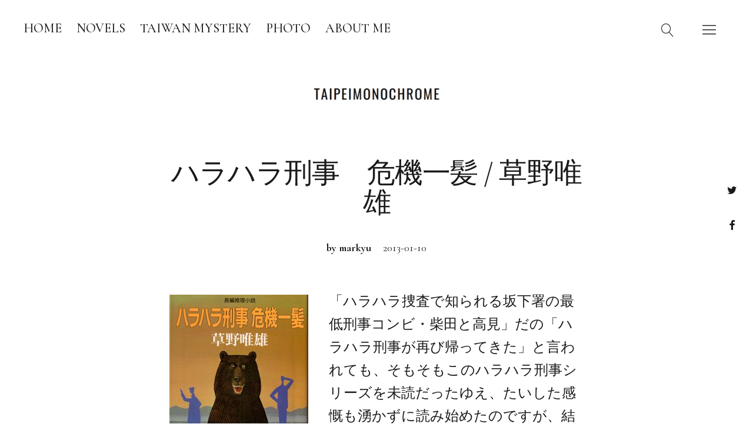

--- FILE ---
content_type: text/html; charset=UTF-8
request_url: http://blog.taipeimonochrome.com/archives/1194
body_size: 22174
content:
<!DOCTYPE html><html dir="ltr" lang="ja" prefix="og: https://ogp.me/ns#" class="no-js"><head><meta charset="UTF-8"><meta name="viewport" content="width=device-width, initial-scale=1"><link rel="profile" href="http://gmpg.org/xfn/11"><link rel="pingback" href="http://blog.taipeimonochrome.com/xmlrpc.php"> <script>(function(html){html.className = html.className.replace(/\bno-js\b/,'js')})(document.documentElement);</script> <link media="all" href="http://blog.taipeimonochrome.com/wp-content/cache/autoptimize/css/autoptimize_0eafedd0ab5e6ba1e7025ff75bba892a.css" rel="stylesheet" /><title>ハラハラ刑事 危機一髪 / 草野唯雄 | taipeimonochrome</title><meta name="robots" content="max-image-preview:large" /><meta name="author" content="markyu"/><link rel="canonical" href="http://blog.taipeimonochrome.com/archives/1194" /><meta name="generator" content="All in One SEO (AIOSEO) 4.9.3" /><meta property="og:locale" content="ja_JP" /><meta property="og:site_name" content="taipeimonochrome" /><meta property="og:type" content="article" /><meta property="og:title" content="ハラハラ刑事 危機一髪 / 草野唯雄 | taipeimonochrome" /><meta property="og:url" content="http://blog.taipeimonochrome.com/archives/1194" /><meta property="og:image" content="http://blog.taipeimonochrome.com/wp-content/uploads/2017/01/image_logo.png" /><meta property="og:image:width" content="283" /><meta property="og:image:height" content="249" /><meta property="article:published_time" content="2013-01-10T13:00:29+00:00" /><meta property="article:modified_time" content="2013-01-10T13:00:29+00:00" /><meta name="twitter:card" content="summary" /><meta name="twitter:site" content="@allypapa0629" /><meta name="twitter:title" content="ハラハラ刑事 危機一髪 / 草野唯雄 | taipeimonochrome" /><meta name="twitter:creator" content="@allypapa0629" /><meta name="twitter:image" content="http://blog.taipeimonochrome.com/wp-content/uploads/2017/01/image_logo.png" /> <script type="application/ld+json" class="aioseo-schema">{"@context":"https:\/\/schema.org","@graph":[{"@type":"Article","@id":"http:\/\/blog.taipeimonochrome.com\/archives\/1194#article","name":"\u30cf\u30e9\u30cf\u30e9\u5211\u4e8b \u5371\u6a5f\u4e00\u9aea \/ \u8349\u91ce\u552f\u96c4 | taipeimonochrome","headline":"\u30cf\u30e9\u30cf\u30e9\u5211\u4e8b\u3000\u5371\u6a5f\u4e00\u9aea \/ \u8349\u91ce\u552f\u96c4","author":{"@id":"http:\/\/blog.taipeimonochrome.com\/archives\/author\/markyu#author"},"publisher":{"@id":"http:\/\/blog.taipeimonochrome.com\/#organization"},"image":{"@type":"ImageObject","url":"http:\/\/blog.taipeimonochrome.com\/wp-content\/uploads\/2013\/01\/20130110.jpg","@id":"http:\/\/blog.taipeimonochrome.com\/archives\/1194\/#articleImage"},"datePublished":"2013-01-10T22:00:29+09:00","dateModified":"2013-01-10T22:00:29+09:00","inLanguage":"ja","mainEntityOfPage":{"@id":"http:\/\/blog.taipeimonochrome.com\/archives\/1194#webpage"},"isPartOf":{"@id":"http:\/\/blog.taipeimonochrome.com\/archives\/1194#webpage"},"articleSection":"\u5c0f\u8aac, \u672a\u5206\u985e, \u8349\u91ce\u552f\u96c4"},{"@type":"BreadcrumbList","@id":"http:\/\/blog.taipeimonochrome.com\/archives\/1194#breadcrumblist","itemListElement":[{"@type":"ListItem","@id":"http:\/\/blog.taipeimonochrome.com#listItem","position":1,"name":"\u30db\u30fc\u30e0","item":"http:\/\/blog.taipeimonochrome.com","nextItem":{"@type":"ListItem","@id":"http:\/\/blog.taipeimonochrome.com\/%e6%9c%aa%e5%88%86%e9%a1%9e#listItem","name":"\u672a\u5206\u985e"}},{"@type":"ListItem","@id":"http:\/\/blog.taipeimonochrome.com\/%e6%9c%aa%e5%88%86%e9%a1%9e#listItem","position":2,"name":"\u672a\u5206\u985e","item":"http:\/\/blog.taipeimonochrome.com\/%e6%9c%aa%e5%88%86%e9%a1%9e","nextItem":{"@type":"ListItem","@id":"http:\/\/blog.taipeimonochrome.com\/archives\/1194#listItem","name":"\u30cf\u30e9\u30cf\u30e9\u5211\u4e8b\u3000\u5371\u6a5f\u4e00\u9aea \/ \u8349\u91ce\u552f\u96c4"},"previousItem":{"@type":"ListItem","@id":"http:\/\/blog.taipeimonochrome.com#listItem","name":"\u30db\u30fc\u30e0"}},{"@type":"ListItem","@id":"http:\/\/blog.taipeimonochrome.com\/archives\/1194#listItem","position":3,"name":"\u30cf\u30e9\u30cf\u30e9\u5211\u4e8b\u3000\u5371\u6a5f\u4e00\u9aea \/ \u8349\u91ce\u552f\u96c4","previousItem":{"@type":"ListItem","@id":"http:\/\/blog.taipeimonochrome.com\/%e6%9c%aa%e5%88%86%e9%a1%9e#listItem","name":"\u672a\u5206\u985e"}}]},{"@type":"Organization","@id":"http:\/\/blog.taipeimonochrome.com\/#organization","name":"taipeimonochrome","description":"\u30df\u30b9\u30c6\u30ea\u3063\u307d\u3044\u672c\u3068\u30d7\u30ed\u30b0\u30ec\u3063\u307d\u3044\u97f3\u697d","url":"http:\/\/blog.taipeimonochrome.com\/","logo":{"@type":"ImageObject","url":"http:\/\/blog.taipeimonochrome.com\/wp-content\/uploads\/2020\/07\/log_20200716.png","@id":"http:\/\/blog.taipeimonochrome.com\/archives\/1194\/#organizationLogo","width":500,"height":100},"image":{"@id":"http:\/\/blog.taipeimonochrome.com\/archives\/1194\/#organizationLogo"},"sameAs":["https:\/\/twitter.com\/allypapa0629"]},{"@type":"Person","@id":"http:\/\/blog.taipeimonochrome.com\/archives\/author\/markyu#author","url":"http:\/\/blog.taipeimonochrome.com\/archives\/author\/markyu","name":"markyu","image":{"@type":"ImageObject","@id":"http:\/\/blog.taipeimonochrome.com\/archives\/1194#authorImage","url":"http:\/\/2.gravatar.com\/avatar\/25a0995b2c0f4440c53023206777fbb5?s=96&d=mm&r=g","width":96,"height":96,"caption":"markyu"}},{"@type":"WebPage","@id":"http:\/\/blog.taipeimonochrome.com\/archives\/1194#webpage","url":"http:\/\/blog.taipeimonochrome.com\/archives\/1194","name":"\u30cf\u30e9\u30cf\u30e9\u5211\u4e8b \u5371\u6a5f\u4e00\u9aea \/ \u8349\u91ce\u552f\u96c4 | taipeimonochrome","inLanguage":"ja","isPartOf":{"@id":"http:\/\/blog.taipeimonochrome.com\/#website"},"breadcrumb":{"@id":"http:\/\/blog.taipeimonochrome.com\/archives\/1194#breadcrumblist"},"author":{"@id":"http:\/\/blog.taipeimonochrome.com\/archives\/author\/markyu#author"},"creator":{"@id":"http:\/\/blog.taipeimonochrome.com\/archives\/author\/markyu#author"},"datePublished":"2013-01-10T22:00:29+09:00","dateModified":"2013-01-10T22:00:29+09:00"},{"@type":"WebSite","@id":"http:\/\/blog.taipeimonochrome.com\/#website","url":"http:\/\/blog.taipeimonochrome.com\/","name":"taipeimonochrome","description":"\u30df\u30b9\u30c6\u30ea\u3063\u307d\u3044\u672c\u3068\u30d7\u30ed\u30b0\u30ec\u3063\u307d\u3044\u97f3\u697d","inLanguage":"ja","publisher":{"@id":"http:\/\/blog.taipeimonochrome.com\/#organization"}}]}</script> <link rel='dns-prefetch' href='//fonts.googleapis.com' /><link rel='dns-prefetch' href='//s.w.org' /><link rel="alternate" type="application/rss+xml" title="taipeimonochrome &raquo; フィード" href="http://blog.taipeimonochrome.com/feed" /><link rel="alternate" type="application/rss+xml" title="taipeimonochrome &raquo; コメントフィード" href="http://blog.taipeimonochrome.com/comments/feed" /> <script type="text/javascript">window._wpemojiSettings = {"baseUrl":"https:\/\/s.w.org\/images\/core\/emoji\/14.0.0\/72x72\/","ext":".png","svgUrl":"https:\/\/s.w.org\/images\/core\/emoji\/14.0.0\/svg\/","svgExt":".svg","source":{"concatemoji":"http:\/\/blog.taipeimonochrome.com\/wp-includes\/js\/wp-emoji-release.min.js?ver=6.0.11"}};
/*! This file is auto-generated */
!function(e,a,t){var n,r,o,i=a.createElement("canvas"),p=i.getContext&&i.getContext("2d");function s(e,t){var a=String.fromCharCode,e=(p.clearRect(0,0,i.width,i.height),p.fillText(a.apply(this,e),0,0),i.toDataURL());return p.clearRect(0,0,i.width,i.height),p.fillText(a.apply(this,t),0,0),e===i.toDataURL()}function c(e){var t=a.createElement("script");t.src=e,t.defer=t.type="text/javascript",a.getElementsByTagName("head")[0].appendChild(t)}for(o=Array("flag","emoji"),t.supports={everything:!0,everythingExceptFlag:!0},r=0;r<o.length;r++)t.supports[o[r]]=function(e){if(!p||!p.fillText)return!1;switch(p.textBaseline="top",p.font="600 32px Arial",e){case"flag":return s([127987,65039,8205,9895,65039],[127987,65039,8203,9895,65039])?!1:!s([55356,56826,55356,56819],[55356,56826,8203,55356,56819])&&!s([55356,57332,56128,56423,56128,56418,56128,56421,56128,56430,56128,56423,56128,56447],[55356,57332,8203,56128,56423,8203,56128,56418,8203,56128,56421,8203,56128,56430,8203,56128,56423,8203,56128,56447]);case"emoji":return!s([129777,127995,8205,129778,127999],[129777,127995,8203,129778,127999])}return!1}(o[r]),t.supports.everything=t.supports.everything&&t.supports[o[r]],"flag"!==o[r]&&(t.supports.everythingExceptFlag=t.supports.everythingExceptFlag&&t.supports[o[r]]);t.supports.everythingExceptFlag=t.supports.everythingExceptFlag&&!t.supports.flag,t.DOMReady=!1,t.readyCallback=function(){t.DOMReady=!0},t.supports.everything||(n=function(){t.readyCallback()},a.addEventListener?(a.addEventListener("DOMContentLoaded",n,!1),e.addEventListener("load",n,!1)):(e.attachEvent("onload",n),a.attachEvent("onreadystatechange",function(){"complete"===a.readyState&&t.readyCallback()})),(e=t.source||{}).concatemoji?c(e.concatemoji):e.wpemoji&&e.twemoji&&(c(e.twemoji),c(e.wpemoji)))}(window,document,window._wpemojiSettings);</script> <link rel='stylesheet' id='uku-fonts-css'  href='https://fonts.googleapis.com/css?family=Poppins%3A400%2C500%2C600%2C700%7CCormorant+Garamond%3A400%2C500%2C700%2C400i%2C700i&#038;subset=latin%2Clatin-ext' type='text/css' media='all' /><link rel="https://api.w.org/" href="http://blog.taipeimonochrome.com/wp-json/" /><link rel="alternate" type="application/json" href="http://blog.taipeimonochrome.com/wp-json/wp/v2/posts/1194" /><link rel="EditURI" type="application/rsd+xml" title="RSD" href="http://blog.taipeimonochrome.com/xmlrpc.php?rsd" /><link rel="wlwmanifest" type="application/wlwmanifest+xml" href="http://blog.taipeimonochrome.com/wp-includes/wlwmanifest.xml" /><link rel='shortlink' href='http://blog.taipeimonochrome.com/?p=1194' /><link rel="alternate" type="application/json+oembed" href="http://blog.taipeimonochrome.com/wp-json/oembed/1.0/embed?url=http%3A%2F%2Fblog.taipeimonochrome.com%2Farchives%2F1194" /><link rel="alternate" type="text/xml+oembed" href="http://blog.taipeimonochrome.com/wp-json/oembed/1.0/embed?url=http%3A%2F%2Fblog.taipeimonochrome.com%2Farchives%2F1194&#038;format=xml" /><link rel='dns-prefetch' href='//c0.wp.com'/></head><body class="post-template-default single single-post postid-1194 single-format-standard wp-custom-logo imgfade-on uku-serif blog-defaultplus no-sidebar slider-on offcanvas-widgets-off"><div class="container-all"><header id="masthead" class="site-header cf" role="banner"><div class="site-header-content"><nav id="desktop-navigation" class="desktop-navigation cf" role="navigation"><ul id="menu-%e3%83%a1%e3%83%8b%e3%83%a5%e3%83%bc-1" class="menu"><li id="menu-item-7" class="menu-item menu-item-type-custom menu-item-object-custom menu-item-home menu-item-7"><a href="http://blog.taipeimonochrome.com/">HOME</a></li><li id="menu-item-5160" class="menu-item menu-item-type-taxonomy menu-item-object-category current-post-ancestor current-menu-parent current-post-parent menu-item-5160"><a href="http://blog.taipeimonochrome.com/novels">NOVELS</a></li><li id="menu-item-2512" class="menu-item menu-item-type-taxonomy menu-item-object-category menu-item-2512"><a href="http://blog.taipeimonochrome.com/taiwanmystery">TAIWAN MYSTERY</a></li><li id="menu-item-5159" class="menu-item menu-item-type-taxonomy menu-item-object-category menu-item-5159"><a href="http://blog.taipeimonochrome.com/camera">PHOTO</a></li><li id="menu-item-4107" class="menu-item menu-item-type-post_type menu-item-object-page menu-item-4107"><a href="http://blog.taipeimonochrome.com/409-2">ABOUT ME</a></li></ul></nav><div id="site-branding"><p class="site-title"><a href="http://blog.taipeimonochrome.com/" rel="home">taipeimonochrome</a></p><div class="custom-logo-wrap"> <a href="http://blog.taipeimonochrome.com/" class="custom-logo-link" rel="home"><img width="500" height="100" src="http://blog.taipeimonochrome.com/wp-content/uploads/2020/07/log_20200716.png" class="custom-logo" alt="taipeimonochrome" srcset="http://blog.taipeimonochrome.com/wp-content/uploads/2020/07/log_20200716.png 500w, http://blog.taipeimonochrome.com/wp-content/uploads/2020/07/log_20200716-300x60.png 300w" sizes="(max-width: 500px) 100vw, 500px" /></a></div><p class="site-description">ミステリっぽい本とプログレっぽい音楽</p> <button id="overlay-open" class="overlay-open overlay-btn"><span>Menu</span></button><nav id="header-social" class="header-social social-nav" role="navigation"><ul id="menu-follow-me" class="menu"><li id="menu-item-5827" class="menu-item menu-item-type-custom menu-item-object-custom menu-item-5827"><a href="https://twitter.com/tp_m">Twitter</a></li><li id="menu-item-5828" class="menu-item menu-item-type-custom menu-item-object-custom menu-item-5828"><a href="https://www.facebook.com/taipeimonochrome">Facebook</a></li></ul></nav></div> <button id="search-open" class="search-open search-btn"><span>Search</span></button><div class="desktop-search"> <button id="search-close" class="search-close"><span>Search</span></button><form method="get" class="searchform" action="http://blog.taipeimonochrome.com/" role="search"> <label for="s" class="screen-reader-text"><span>Search</span></label> <input type="text" class="search-field" name="s" placeholder="Search..." /> <input type="submit" class="submit" name="submit" value="Search" /></form></div></div><div class="sticky-header hidden"> <button id="overlay-open-sticky" class="overlay-open overlay-btn"><span>Menu</span></button> <button id="search-open-sticky" class="search-open search-btn"><span>Search</span></button><div class="custom-logo-wrap"> <a href="http://blog.taipeimonochrome.com/" class="custom-logo-link" rel="home"><img width="500" height="100" src="http://blog.taipeimonochrome.com/wp-content/uploads/2020/07/log_20200716.png" class="custom-logo" alt="taipeimonochrome" srcset="http://blog.taipeimonochrome.com/wp-content/uploads/2020/07/log_20200716.png 500w, http://blog.taipeimonochrome.com/wp-content/uploads/2020/07/log_20200716-300x60.png 300w" sizes="(max-width: 500px) 100vw, 500px" /></a></div></div><div class="inner-offcanvas-wrap"><div class="close-btn-wrap"> <button id="overlay-close" class="overlay-btn"><span>Close</span></button></div><div class="overlay-desktop-content cf"><nav id="overlay-nav" class="main-nav cf" role="navigation"><ul id="menu-%e3%83%a1%e3%83%8b%e3%83%a5%e3%83%bc-2" class="menu"><li class="menu-item menu-item-type-custom menu-item-object-custom menu-item-home menu-item-7"><a href="http://blog.taipeimonochrome.com/">HOME</a></li><li class="menu-item menu-item-type-taxonomy menu-item-object-category current-post-ancestor current-menu-parent current-post-parent menu-item-5160"><a href="http://blog.taipeimonochrome.com/novels">NOVELS</a></li><li class="menu-item menu-item-type-taxonomy menu-item-object-category menu-item-2512"><a href="http://blog.taipeimonochrome.com/taiwanmystery">TAIWAN MYSTERY</a></li><li class="menu-item menu-item-type-taxonomy menu-item-object-category menu-item-5159"><a href="http://blog.taipeimonochrome.com/camera">PHOTO</a></li><li class="menu-item menu-item-type-post_type menu-item-object-page menu-item-4107"><a href="http://blog.taipeimonochrome.com/409-2">ABOUT ME</a></li></ul></nav><nav id="mobile-social" class="social-nav" role="navigation"><ul id="menu-follow-me-1" class="menu"><li class="menu-item menu-item-type-custom menu-item-object-custom menu-item-5827"><a href="https://twitter.com/tp_m">Twitter</a></li><li class="menu-item menu-item-type-custom menu-item-object-custom menu-item-5828"><a href="https://www.facebook.com/taipeimonochrome">Facebook</a></li></ul></nav><div class="mobile-search"><form method="get" class="searchform" action="http://blog.taipeimonochrome.com/" role="search"> <label for="s" class="screen-reader-text"><span>Search</span></label> <input type="text" class="search-field" name="s" placeholder="Search..." /> <input type="submit" class="submit" name="submit" value="Search" /></form></div></div></div></header><div id="overlay-wrap" class="overlay-wrap cf"></div><div id="singlepost-wrap" class="singlepost-wrap cf"><article id="post-1194" class="post-1194 post type-post status-publish format-standard hentry category-novels category-1 category-sounotadao"><header class="entry-header cf"><h1 class="entry-title">ハラハラ刑事　危機一髪 / 草野唯雄</h1><div class="entry-meta cf"><div class="entry-author"> <span class="entry-author"> <span class="author vcard"><a class="url fn n" href="http://blog.taipeimonochrome.com/archives/author/markyu">by markyu</a></span></span></div><div class="entry-date"> <a href="http://blog.taipeimonochrome.com/archives/1194">2013-01-10</a></div></div></header><div class="contentwrap"><div id="entry-content" class="entry-content"><p><img src="http://blog.taipeimonochrome.com/wp-content/uploads/2013/01/20130110.jpg" alt="ハラハラ刑事　危機一髪 / 草野唯雄" width="236" height="334" class="alignleft size-full wp-image-1195" />「ハラハラ捜査で知られる坂下署の最低刑事コンビ・柴田と高見」だの「ハラハラ刑事が再び帰ってきた」と言われても、そもそもこのハラハラ刑事シリーズを未読だったゆえ、たいした感慨も湧かずに読み始めたのですが、結論からいうと草野ミステリの中ではフツーのダメミスでした(爆)。とはいえ、日々ダメミスを研究していて「いつかは俺ッチもダメミス作家になって東野圭吾を凌ぐ大先生になってみせるゾ！」なんて一攫千金を夢見る御仁にとっては格好の研究資料となりえるであろう一冊、といえるカモしれません。</p><p>あらすじを大雑把にまとめておくと、ヒョンなことから銀行強盗犯から大金を受け取ることになったアベックが北海道へ赴いたところ、クマ襲撃に偽装した殺人事件に巻き込まれ、殺し屋たちにつきまとわれることに。やがてハラハラ刑事たちも入り乱れての追跡劇が北の大地を舞台に繰り広げられるのだが、――という話。</p><p>そもそも冒頭の一文が、</p><blockquote><p>「今夜の煮魚定食は、まずかったな。まるっきりあぶらっ気がなくて、パサパサしてよ」</p></blockquote><p>という女の一言によって幕を開ける本作は、ここからして「食に対するこだわり」というダメミスの必要条件を十二分に満たしているわけですが、ページをめくると今度は強盗殺人事件の犯人から大金を託されることになるアベックがどれだけの仲なのかを説明するくだりがあり、その部分を引用すると、</p><blockquote><p>もっともデートとはいっても、肉体関係ではオーラスまでいったことはない。ディープキスからオッパイもみもみまで。</p></blockquote><p>と濃厚な昭和臭を感じさせる言葉を添えたホンワカ・ムードで展開していたところから突然、「だが、このときだった。運命という悪戯好きの曲者が、この二人の人生を百八十度転回させるようなに事件で、クライムドラマの幕を切って落としたのは！」と大仰に過ぎる作者の語りで物語は一気に疾走ならぬ迷走を始めます。個人的には、この大げさな語りの中で「オーラス」という麻雀用語を織り交ぜているあたりにも注目したいところなのですが、とりあえず先に進むと、このあとに発生する事件というのが草野ミステリらしくハジけていて、何しろ舞台は北海道。そこで『クマ注意』と大書きされた場所がコロシの現場に設定されていて、B級映画の『グリズリー』も真っ青という熊の襲撃シーンが登場します。ここもまたざっと引用しておくと、</p><blockquote><p>突然左側の熊笹がザワザワと動くと、ウォーッという吠え声と同時に、一頭のクマが飛び出してきた。<br /> それはアッという間に、先頭の古川に襲いかかった。<br /> 遅れていた北側と岡野の目に、立ち上がったクマの右手がサッと古川の喉を払うのと、ビューッと噴霧状の血が飛ぶのが見えた。<br /> 「キャーッ！」<br /> 後ろの女の子と夫婦の悲鳴。<br /> 「でたーっ！」<br /> と叫んだ声。<br /> そして、バタバタと転げるように逃げ出す足音。</p></blockquote><p>気の抜けたビールで悪酔いしてしまったかのような、何ともいえないチープ感が草野ワールドらしく、ここでニヤニヤできるかどうかでさらにページをめくって先に進むべきかどうかが試されているともいえます。おそらくすでにこの前半でマトモな本読みの方は静かに本を閉じるなり、本書を勢いよく壁に叩きつけてしまうのではないかと推察されるものの、――そうした方々のために一応、上のクマの襲撃シーンの真相をネタバレしてしまうと、このクマというのはワルが着ていた着ぐるみで、この着ぐるみ野郎が犯行を終えたあと凶器のひとつとなるブツを車に放置していたわけですが、何と、この着ぐるみ野郎の車を、オッパイもみもみまでしかいっていない件のカップルが取り違えてしまったからサア大変。</p><p>カップルの車には、強盗犯から手に入れた大金が入っていたからただ事じゃない、――って、車を取り違えるとところからして強引に過ぎるわけで、この後の展開は推して知るべし。アベックを追いかける殺し屋やハラハラ刑事、さらには銀行強盗の共犯どもが入り乱れての追跡劇が繰り広げられるわけですが、何しろ舞台は北海道ですから、ダメミスには必須といえる「食」のネタには事欠きません。「ボリュウムのある札幌ラーメン」から「蟹料理専門店でフルコースの美味に舌鼓」、「朝からトン汁とは、ほんとにありがたいです」と、地の文から脇役の台詞にいたるまで、北の大地のうまいもんを鏤めた挙げ句、</p><blockquote><p>札幌には、うまいもんがいくらでもあるのに。鰊そば、ポテト、ラーメン、アイスクリーム、石狩鍋、鮭鮨、毛がに、まだいくらでもある。</p></blockquote><p>と強調してみせるあたりはもう確信犯。北海道が出てくるダメミスといえば、マニアの間では知らないものはいないであろう呆王の『彼は残業だったので』がレタス畑だったら、こちらは馬鈴薯だぜィ、とばかりに、</p><blockquote><p>北海澱粉工場の周囲には、馬鈴薯畑が広がっている。日本では北海道でないと見られない雄大な眺めだ。</p></blockquote><p>などという描写によってダメミス同士の隠微な共振が行われているあたりにも注目でしょうか。ちなみに馬鈴薯はしっかりと他の場所にも登場し、</p><blockquote><p>『ピザ・サーティ』は、各国のビール、オレンジを眼の前で搾ってくれるジュース、コカコーラと、飲み物はこの三種類だけだが、ピザ・パイは、馬鈴薯、トウモロコシ、カニ、サケ、イカ、エビ、各種の貝などを具にして、三十種類を提供できる。</p></blockquote><p>と説明をくわえれば、すすきのの店の風情溢れる夜の店の描写にかこつけて、「ギターがこれほど妖艶な楽器であろうとは！」「バンドのエスプリの豊かなこと！」とやたらに音楽に関しては熱の入った筆致が添えられ、</p><blockquote><p>オーラというのは、人間電気といったようなもので、ファッション雑誌などで盛んに使い出し、東洋ハムの社員の間で、流行語の一つになっている。</p></blockquote><p>「人間電気」という蠱惑的な言葉を添えてオーラに関する知見を披露したりと、様々なネタを鏤めてよりいっそうダメミスとしての風格を際立たせているところは秀逸です。人間電気のほかにも、</p><blockquote><p>曲はがらりと趣を変え、『フライ・ライク・ザ・イーグル』。シンセサイザーのSF的感覚で処理しており、客たちを、さらにいっそう、日常的な世界から引き離していこうとする。</p></blockquote><p>「シンセサイザーのSF的感覚」という昭和っぽい表現や、それってもしかして『フライ・ライク・&#8221;アン&#8221;・イーグル』じゃないノ？とツッコミをいれたくなるような、ミステリの謎はアレなんで、どうぞ間違い探しでお楽しみクダサイという食玩的ともいえるオマケを添えたサービス精神も微笑ましい。</p><p>ミステリの謎はアレ、なんて上にはその話をする前に書いてしまいましたけど、後半、ストリップありのクラブで毒殺事件が発生するのですが、すわいかなるトリックがッ！と期待していると、<font color="#f9f9f1">被害者がトイレに立った隙を見てタンブラーに毒を盛る</font>という、おトイレ臭いトリックが開陳されるだけですので、このあたりであらぬ期待をするのは御法度でしょう。</p><p>確かに驚きの装置を備えたミステリとして読めば本作は噴飯ものの一冊ながら、ダメミスの研究資料として読めば、北の大地はこれほどまでにダメミスと親和性が高いのか、と驚くことしきり、よくよく考えてみれば上の引用にもある通り、「札幌には、うまいもんがいくらでもある」わけで、ダメミスの必要条件である「食に対するこだわり」を盛り込むのでれあれば、ただ北海道を舞台にして、登場人物達の食事シーンをさらりさらりと描写するだけで没問題。こうして見ると、昭和を知らない若い世代の中から新たなダメミス作家が登場するとすれば、土地勘を活かすにはやはり地元民ということで、北海道在住あるいは出身者の中から、次世代の担うダメミスの新たな才能・超新星が現れるのかもしれません。</p><p>呆王の代表作ほどの知名度はないものの、ダメミスのエッセンスを十分に備えた退屈なダメミスという点では、本作を反面教師として学ぶところは多く、ダメミス界の東野圭吾になってやる！と意気込むヤングには学術資料としての一読を勧めたいと思います。ようするに気質の人は決して手を出してはダメよ、ということで。</p></div><footer class="entry-footer cf"><div class="entry-cats"><span>Categories</span> <a href="http://blog.taipeimonochrome.com/novels" rel="category tag">小説</a> <a href="http://blog.taipeimonochrome.com/%e6%9c%aa%e5%88%86%e9%a1%9e" rel="category tag">未分類</a> <a href="http://blog.taipeimonochrome.com/sounotadao" rel="category tag">草野唯雄</a></div></footer><nav class="navigation post-navigation" aria-label="投稿"><h2 class="screen-reader-text">投稿ナビゲーション</h2><div class="nav-links"><div class="nav-previous"><a href="http://blog.taipeimonochrome.com/archives/1187" rel="prev"><span class="meta-nav">Previous Post</span> 私はフーイー 沖縄怪談短篇集 / 恒川光太郎<span class="screen-reader-text">Previous Post</span> </a></div><div class="nav-next"><a href="http://blog.taipeimonochrome.com/archives/1201" rel="next"><span class="meta-nav">Next Post</span> 犯罪ホロスコープII 三人の女神の問題 / 法月 綸太郎<span class="screen-reader-text">Next Post</span> </a></div></div></nav></div></article><aside id="secondary" class="sidebar widget-area" role="complementary"><section id="recent-posts-2" class="widget widget_recent_entries"><h2 class="widget-title">RECENT POSTS</h2><ul><li> <a href="http://blog.taipeimonochrome.com/archives/6097">千禧黑夜 / 冒業</a></li><li> <a href="http://blog.taipeimonochrome.com/archives/6067">2023-10-14『Twingowind presents clubEDEN』@下北沢THREE</a></li><li> <a href="http://blog.taipeimonochrome.com/archives/6064">炒飯狙撃手 / 張國立</a></li><li> <a href="http://blog.taipeimonochrome.com/archives/6059">腐屍花 / 柏菲思</a></li><li> <a href="http://blog.taipeimonochrome.com/archives/6057">時間が空いてしまいましたが、ぼちぼちブログを再開します</a></li><li> <a href="http://blog.taipeimonochrome.com/archives/6031">2023-09-22『Danceable Ensembles』@SOUND CREEK Doppo</a></li><li> <a href="http://blog.taipeimonochrome.com/archives/6027">消えた島 / 西村 寿行</a></li><li> <a href="http://blog.taipeimonochrome.com/archives/6024">なまなりさん / 中山 市朗</a></li><li> <a href="http://blog.taipeimonochrome.com/archives/6020">鬼狂い / 西村 寿行</a></li><li> <a href="http://blog.taipeimonochrome.com/archives/6017">十戒 / 夕木春央</a></li></ul></section><section id="archives-2" class="widget widget_archive"><h2 class="widget-title">ARCHIVES</h2> <label class="screen-reader-text" for="archives-dropdown-2">ARCHIVES</label> <select id="archives-dropdown-2" name="archive-dropdown"><option value="">月を選択</option><option value='http://blog.taipeimonochrome.com/archives/date/2024/03'> 2024年3月 &nbsp;(5)</option><option value='http://blog.taipeimonochrome.com/archives/date/2024/01'> 2024年1月 &nbsp;(17)</option><option value='http://blog.taipeimonochrome.com/archives/date/2023/03'> 2023年3月 &nbsp;(3)</option><option value='http://blog.taipeimonochrome.com/archives/date/2022/12'> 2022年12月 &nbsp;(1)</option><option value='http://blog.taipeimonochrome.com/archives/date/2022/11'> 2022年11月 &nbsp;(1)</option><option value='http://blog.taipeimonochrome.com/archives/date/2022/10'> 2022年10月 &nbsp;(3)</option><option value='http://blog.taipeimonochrome.com/archives/date/2022/09'> 2022年9月 &nbsp;(4)</option><option value='http://blog.taipeimonochrome.com/archives/date/2022/05'> 2022年5月 &nbsp;(3)</option><option value='http://blog.taipeimonochrome.com/archives/date/2022/04'> 2022年4月 &nbsp;(3)</option><option value='http://blog.taipeimonochrome.com/archives/date/2022/03'> 2022年3月 &nbsp;(3)</option><option value='http://blog.taipeimonochrome.com/archives/date/2022/02'> 2022年2月 &nbsp;(5)</option><option value='http://blog.taipeimonochrome.com/archives/date/2022/01'> 2022年1月 &nbsp;(5)</option><option value='http://blog.taipeimonochrome.com/archives/date/2021/12'> 2021年12月 &nbsp;(5)</option><option value='http://blog.taipeimonochrome.com/archives/date/2021/11'> 2021年11月 &nbsp;(1)</option><option value='http://blog.taipeimonochrome.com/archives/date/2021/10'> 2021年10月 &nbsp;(4)</option><option value='http://blog.taipeimonochrome.com/archives/date/2021/09'> 2021年9月 &nbsp;(4)</option><option value='http://blog.taipeimonochrome.com/archives/date/2021/08'> 2021年8月 &nbsp;(8)</option><option value='http://blog.taipeimonochrome.com/archives/date/2021/07'> 2021年7月 &nbsp;(8)</option><option value='http://blog.taipeimonochrome.com/archives/date/2021/06'> 2021年6月 &nbsp;(10)</option><option value='http://blog.taipeimonochrome.com/archives/date/2021/05'> 2021年5月 &nbsp;(1)</option><option value='http://blog.taipeimonochrome.com/archives/date/2021/03'> 2021年3月 &nbsp;(2)</option><option value='http://blog.taipeimonochrome.com/archives/date/2021/02'> 2021年2月 &nbsp;(12)</option><option value='http://blog.taipeimonochrome.com/archives/date/2021/01'> 2021年1月 &nbsp;(3)</option><option value='http://blog.taipeimonochrome.com/archives/date/2020/12'> 2020年12月 &nbsp;(3)</option><option value='http://blog.taipeimonochrome.com/archives/date/2020/11'> 2020年11月 &nbsp;(5)</option><option value='http://blog.taipeimonochrome.com/archives/date/2020/10'> 2020年10月 &nbsp;(8)</option><option value='http://blog.taipeimonochrome.com/archives/date/2020/09'> 2020年9月 &nbsp;(12)</option><option value='http://blog.taipeimonochrome.com/archives/date/2020/08'> 2020年8月 &nbsp;(10)</option><option value='http://blog.taipeimonochrome.com/archives/date/2020/07'> 2020年7月 &nbsp;(13)</option><option value='http://blog.taipeimonochrome.com/archives/date/2019/11'> 2019年11月 &nbsp;(1)</option><option value='http://blog.taipeimonochrome.com/archives/date/2019/10'> 2019年10月 &nbsp;(1)</option><option value='http://blog.taipeimonochrome.com/archives/date/2019/07'> 2019年7月 &nbsp;(13)</option><option value='http://blog.taipeimonochrome.com/archives/date/2019/06'> 2019年6月 &nbsp;(9)</option><option value='http://blog.taipeimonochrome.com/archives/date/2019/03'> 2019年3月 &nbsp;(1)</option><option value='http://blog.taipeimonochrome.com/archives/date/2019/02'> 2019年2月 &nbsp;(8)</option><option value='http://blog.taipeimonochrome.com/archives/date/2019/01'> 2019年1月 &nbsp;(20)</option><option value='http://blog.taipeimonochrome.com/archives/date/2018/12'> 2018年12月 &nbsp;(2)</option><option value='http://blog.taipeimonochrome.com/archives/date/2018/11'> 2018年11月 &nbsp;(8)</option><option value='http://blog.taipeimonochrome.com/archives/date/2018/10'> 2018年10月 &nbsp;(8)</option><option value='http://blog.taipeimonochrome.com/archives/date/2018/07'> 2018年7月 &nbsp;(3)</option><option value='http://blog.taipeimonochrome.com/archives/date/2018/06'> 2018年6月 &nbsp;(15)</option><option value='http://blog.taipeimonochrome.com/archives/date/2018/03'> 2018年3月 &nbsp;(14)</option><option value='http://blog.taipeimonochrome.com/archives/date/2018/02'> 2018年2月 &nbsp;(1)</option><option value='http://blog.taipeimonochrome.com/archives/date/2018/01'> 2018年1月 &nbsp;(7)</option><option value='http://blog.taipeimonochrome.com/archives/date/2017/11'> 2017年11月 &nbsp;(4)</option><option value='http://blog.taipeimonochrome.com/archives/date/2017/10'> 2017年10月 &nbsp;(6)</option><option value='http://blog.taipeimonochrome.com/archives/date/2017/09'> 2017年9月 &nbsp;(26)</option><option value='http://blog.taipeimonochrome.com/archives/date/2017/08'> 2017年8月 &nbsp;(32)</option><option value='http://blog.taipeimonochrome.com/archives/date/2017/03'> 2017年3月 &nbsp;(6)</option><option value='http://blog.taipeimonochrome.com/archives/date/2017/01'> 2017年1月 &nbsp;(3)</option><option value='http://blog.taipeimonochrome.com/archives/date/2016/11'> 2016年11月 &nbsp;(1)</option><option value='http://blog.taipeimonochrome.com/archives/date/2016/10'> 2016年10月 &nbsp;(4)</option><option value='http://blog.taipeimonochrome.com/archives/date/2016/08'> 2016年8月 &nbsp;(12)</option><option value='http://blog.taipeimonochrome.com/archives/date/2016/07'> 2016年7月 &nbsp;(7)</option><option value='http://blog.taipeimonochrome.com/archives/date/2016/06'> 2016年6月 &nbsp;(2)</option><option value='http://blog.taipeimonochrome.com/archives/date/2016/05'> 2016年5月 &nbsp;(5)</option><option value='http://blog.taipeimonochrome.com/archives/date/2016/04'> 2016年4月 &nbsp;(6)</option><option value='http://blog.taipeimonochrome.com/archives/date/2016/03'> 2016年3月 &nbsp;(5)</option><option value='http://blog.taipeimonochrome.com/archives/date/2016/02'> 2016年2月 &nbsp;(8)</option><option value='http://blog.taipeimonochrome.com/archives/date/2016/01'> 2016年1月 &nbsp;(25)</option><option value='http://blog.taipeimonochrome.com/archives/date/2015/11'> 2015年11月 &nbsp;(5)</option><option value='http://blog.taipeimonochrome.com/archives/date/2015/10'> 2015年10月 &nbsp;(12)</option><option value='http://blog.taipeimonochrome.com/archives/date/2015/09'> 2015年9月 &nbsp;(11)</option><option value='http://blog.taipeimonochrome.com/archives/date/2015/08'> 2015年8月 &nbsp;(16)</option><option value='http://blog.taipeimonochrome.com/archives/date/2015/07'> 2015年7月 &nbsp;(3)</option><option value='http://blog.taipeimonochrome.com/archives/date/2015/06'> 2015年6月 &nbsp;(10)</option><option value='http://blog.taipeimonochrome.com/archives/date/2015/05'> 2015年5月 &nbsp;(21)</option><option value='http://blog.taipeimonochrome.com/archives/date/2015/02'> 2015年2月 &nbsp;(1)</option><option value='http://blog.taipeimonochrome.com/archives/date/2015/01'> 2015年1月 &nbsp;(15)</option><option value='http://blog.taipeimonochrome.com/archives/date/2014/12'> 2014年12月 &nbsp;(8)</option><option value='http://blog.taipeimonochrome.com/archives/date/2014/11'> 2014年11月 &nbsp;(12)</option><option value='http://blog.taipeimonochrome.com/archives/date/2014/10'> 2014年10月 &nbsp;(7)</option><option value='http://blog.taipeimonochrome.com/archives/date/2014/09'> 2014年9月 &nbsp;(13)</option><option value='http://blog.taipeimonochrome.com/archives/date/2014/08'> 2014年8月 &nbsp;(5)</option><option value='http://blog.taipeimonochrome.com/archives/date/2014/07'> 2014年7月 &nbsp;(5)</option><option value='http://blog.taipeimonochrome.com/archives/date/2014/06'> 2014年6月 &nbsp;(7)</option><option value='http://blog.taipeimonochrome.com/archives/date/2014/05'> 2014年5月 &nbsp;(2)</option><option value='http://blog.taipeimonochrome.com/archives/date/2014/04'> 2014年4月 &nbsp;(8)</option><option value='http://blog.taipeimonochrome.com/archives/date/2014/03'> 2014年3月 &nbsp;(10)</option><option value='http://blog.taipeimonochrome.com/archives/date/2014/02'> 2014年2月 &nbsp;(4)</option><option value='http://blog.taipeimonochrome.com/archives/date/2014/01'> 2014年1月 &nbsp;(15)</option><option value='http://blog.taipeimonochrome.com/archives/date/2013/12'> 2013年12月 &nbsp;(8)</option><option value='http://blog.taipeimonochrome.com/archives/date/2013/11'> 2013年11月 &nbsp;(6)</option><option value='http://blog.taipeimonochrome.com/archives/date/2013/10'> 2013年10月 &nbsp;(13)</option><option value='http://blog.taipeimonochrome.com/archives/date/2013/09'> 2013年9月 &nbsp;(11)</option><option value='http://blog.taipeimonochrome.com/archives/date/2013/08'> 2013年8月 &nbsp;(10)</option><option value='http://blog.taipeimonochrome.com/archives/date/2013/07'> 2013年7月 &nbsp;(6)</option><option value='http://blog.taipeimonochrome.com/archives/date/2013/06'> 2013年6月 &nbsp;(4)</option><option value='http://blog.taipeimonochrome.com/archives/date/2013/04'> 2013年4月 &nbsp;(16)</option><option value='http://blog.taipeimonochrome.com/archives/date/2013/03'> 2013年3月 &nbsp;(11)</option><option value='http://blog.taipeimonochrome.com/archives/date/2013/02'> 2013年2月 &nbsp;(8)</option><option value='http://blog.taipeimonochrome.com/archives/date/2013/01'> 2013年1月 &nbsp;(15)</option><option value='http://blog.taipeimonochrome.com/archives/date/2012/12'> 2012年12月 &nbsp;(8)</option><option value='http://blog.taipeimonochrome.com/archives/date/2012/11'> 2012年11月 &nbsp;(16)</option><option value='http://blog.taipeimonochrome.com/archives/date/2012/10'> 2012年10月 &nbsp;(4)</option><option value='http://blog.taipeimonochrome.com/archives/date/2012/09'> 2012年9月 &nbsp;(11)</option><option value='http://blog.taipeimonochrome.com/archives/date/2012/08'> 2012年8月 &nbsp;(6)</option><option value='http://blog.taipeimonochrome.com/archives/date/2012/07'> 2012年7月 &nbsp;(12)</option><option value='http://blog.taipeimonochrome.com/archives/date/2012/06'> 2012年6月 &nbsp;(2)</option><option value='http://blog.taipeimonochrome.com/archives/date/2012/05'> 2012年5月 &nbsp;(17)</option><option value='http://blog.taipeimonochrome.com/archives/date/2012/03'> 2012年3月 &nbsp;(6)</option><option value='http://blog.taipeimonochrome.com/archives/date/2012/01'> 2012年1月 &nbsp;(14)</option><option value='http://blog.taipeimonochrome.com/archives/date/2011/12'> 2011年12月 &nbsp;(3)</option><option value='http://blog.taipeimonochrome.com/archives/date/2011/11'> 2011年11月 &nbsp;(5)</option><option value='http://blog.taipeimonochrome.com/archives/date/2011/10'> 2011年10月 &nbsp;(10)</option><option value='http://blog.taipeimonochrome.com/archives/date/2011/09'> 2011年9月 &nbsp;(10)</option> </select> <script type="text/javascript">(function() {
	var dropdown = document.getElementById( "archives-dropdown-2" );
	function onSelectChange() {
		if ( dropdown.options[ dropdown.selectedIndex ].value !== '' ) {
			document.location.href = this.options[ this.selectedIndex ].value;
		}
	}
	dropdown.onchange = onSelectChange;
})();</script> </section><section id="block-2" class="widget widget_block widget_text"><p></p></section><section id="categories-2" class="widget widget_categories"><h2 class="widget-title">CATEGORIES</h2><ul><li class="cat-item cat-item-681"><a href="http://blog.taipeimonochrome.com/aiza">AiZA</a></li><li class="cat-item cat-item-652"><a href="http://blog.taipeimonochrome.com/ambient-music">Ambient Music</a></li><li class="cat-item cat-item-659"><a href="http://blog.taipeimonochrome.com/bandcamp">bandcamp</a></li><li class="cat-item cat-item-849"><a href="http://blog.taipeimonochrome.com/birds-melt-sky">birds melt sky</a></li><li class="cat-item cat-item-656"><a href="http://blog.taipeimonochrome.com/concrete-twin">concrete twin</a></li><li class="cat-item cat-item-496"><a href="http://blog.taipeimonochrome.com/crispy%e8%84%86%e6%a8%82%e5%9c%98">crispy脆樂團</a></li><li class="cat-item cat-item-628"><a href="http://blog.taipeimonochrome.com/dc-g9">DC-G9</a></li><li class="cat-item cat-item-647"><a href="http://blog.taipeimonochrome.com/dc-s1">DC-S1</a></li><li class="cat-item cat-item-3"><a href="http://blog.taipeimonochrome.com/dipper-chen">Dipper Chen</a></li><li class="cat-item cat-item-472"><a href="http://blog.taipeimonochrome.com/dsps">DSPS</a></li><li class="cat-item cat-item-695"><a href="http://blog.taipeimonochrome.com/e-m1x">E-M1X</a></li><li class="cat-item cat-item-4"><a href="http://blog.taipeimonochrome.com/fish-in-the-sky">Fish In The Sky</a></li><li class="cat-item cat-item-5"><a href="http://blog.taipeimonochrome.com/forests">Forests 森林</a></li><li class="cat-item cat-item-516"><a href="http://blog.taipeimonochrome.com/fresh">fresh!</a></li><li class="cat-item cat-item-635"><a href="http://blog.taipeimonochrome.com/frisbeedog">FrisBeeDog</a></li><li class="cat-item cat-item-642"><a href="http://blog.taipeimonochrome.com/greed-five-eggs">GREED FIVE EGG’S</a></li><li class="cat-item cat-item-861"><a href="http://blog.taipeimonochrome.com/henrytennis">henrytennis</a></li><li class="cat-item cat-item-6"><a href="http://blog.taipeimonochrome.com/ill-bone">ILL BONE</a></li><li class="cat-item cat-item-7"><a href="http://blog.taipeimonochrome.com/inn">INN</a></li><li class="cat-item cat-item-8"><a href="http://blog.taipeimonochrome.com/jill-stark">Jill Stark</a></li><li class="cat-item cat-item-667"><a href="http://blog.taipeimonochrome.com/kazuma-okabayashi">Kazuma Okabayashi</a></li><li class="cat-item cat-item-9"><a href="http://blog.taipeimonochrome.com/kbn">KbN</a></li><li class="cat-item cat-item-848"><a href="http://blog.taipeimonochrome.com/killerbonze">killerbonze</a></li><li class="cat-item cat-item-10"><a href="http://blog.taipeimonochrome.com/kindle-store">Kindle Store</a></li><li class="cat-item cat-item-11"><a href="http://blog.taipeimonochrome.com/kobo">kobo</a></li><li class="cat-item cat-item-12"><a href="http://blog.taipeimonochrome.com/lazybody">Lazybody</a></li><li class="cat-item cat-item-614"><a href="http://blog.taipeimonochrome.com/lululu">Lululu</a></li><li class="cat-item cat-item-627"><a href="http://blog.taipeimonochrome.com/lumix">LUMIX</a></li><li class="cat-item cat-item-13"><a href="http://blog.taipeimonochrome.com/lupa">LUPA</a></li><li class="cat-item cat-item-684"><a href="http://blog.taipeimonochrome.com/mad">MAD</a></li><li class="cat-item cat-item-308"><a href="http://blog.taipeimonochrome.com/manic-sheep">Manic Sheep</a></li><li class="cat-item cat-item-14"><a href="http://blog.taipeimonochrome.com/mc-11">MC-11</a></li><li class="cat-item cat-item-862"><a href="http://blog.taipeimonochrome.com/music">Music</a></li><li class="cat-item cat-item-15"><a href="http://blog.taipeimonochrome.com/neoteny">Neoteny</a></li><li class="cat-item cat-item-672"><a href="http://blog.taipeimonochrome.com/oguu">Øguu</a></li><li class="cat-item cat-item-16"><a href="http://blog.taipeimonochrome.com/partimer">Partimer</a></li><li class="cat-item cat-item-17"><a href="http://blog.taipeimonochrome.com/prs-t2">PRS-T2</a></li><li class="cat-item cat-item-18"><a href="http://blog.taipeimonochrome.com/reader-store">Reader™ Store</a></li><li class="cat-item cat-item-651"><a href="http://blog.taipeimonochrome.com/saito-koji">Saito Koji</a></li><li class="cat-item cat-item-19"><a href="http://blog.taipeimonochrome.com/scott-tsumura">Scott Tsumura</a></li><li class="cat-item cat-item-20"><a href="http://blog.taipeimonochrome.com/sd-quattro">sd quattro</a></li><li class="cat-item cat-item-21"><a href="http://blog.taipeimonochrome.com/shimmer-riot">Shimmer Riot</a></li><li class="cat-item cat-item-658"><a href="http://blog.taipeimonochrome.com/shoegazer">shoegazer</a></li><li class="cat-item cat-item-629"><a href="http://blog.taipeimonochrome.com/sigma">SIGMA</a></li><li class="cat-item cat-item-22"><a href="http://blog.taipeimonochrome.com/sigma-50-100mm-f1-8-dc-hsm">SIGMA 50-100mm F1.8 DC HSM</a></li><li class="cat-item cat-item-24"><a href="http://blog.taipeimonochrome.com/speed-booster">SPEED BOOSTER</a></li><li class="cat-item cat-item-685"><a href="http://blog.taipeimonochrome.com/synth-gumi-04">SYNTH GUMI 04</a></li><li class="cat-item cat-item-25"><a href="http://blog.taipeimonochrome.com/the-verse">THE VERSE</a></li><li class="cat-item cat-item-26"><a href="http://blog.taipeimonochrome.com/triple-deer">Triple Deer</a></li><li class="cat-item cat-item-867"><a href="http://blog.taipeimonochrome.com/twingowind">Twingowind</a></li><li class="cat-item cat-item-27"><a href="http://blog.taipeimonochrome.com/unii">unii</a></li><li class="cat-item cat-item-307"><a href="http://blog.taipeimonochrome.com/vasthazy">Vast&amp;Hazy</a></li><li class="cat-item cat-item-633"><a href="http://blog.taipeimonochrome.com/xharkie">XHARKIE</a></li><li class="cat-item cat-item-28"><a href="http://blog.taipeimonochrome.com/yellow-morning-zack-kao">Yellow Morning, Zack Kao</a></li><li class="cat-item cat-item-676"><a href="http://blog.taipeimonochrome.com/yozhik">Yozhik</a></li><li class="cat-item cat-item-687"><a href="http://blog.taipeimonochrome.com/yule">Yule</a></li><li class="cat-item cat-item-29"><a href="http://blog.taipeimonochrome.com/ajisainovels">あじさいノベルズ</a></li><li class="cat-item cat-item-34"><a href="http://blog.taipeimonochrome.com/event">イベント</a></li><li class="cat-item cat-item-657"><a href="http://blog.taipeimonochrome.com/%e3%82%a4%e3%83%b3%e3%83%87%e3%82%a3%e3%83%bc%e3%82%ba">インディーズ</a></li><li class="cat-item cat-item-35"><a href="http://blog.taipeimonochrome.com/airmys">エアミス研</a></li><li class="cat-item cat-item-36"><a href="http://blog.taipeimonochrome.com/erokowa">エロ怖</a></li><li class="cat-item cat-item-37"><a href="http://blog.taipeimonochrome.com/oldlense">オールドレンズ擬人化少女</a></li><li class="cat-item cat-item-406"><a href="http://blog.taipeimonochrome.com/%e3%82%aa%e3%82%ad%e3%82%b7-%e3%82%bf%e3%82%b1%e3%83%92%e3%82%b3">オキシ タケヒコ</a></li><li class="cat-item cat-item-38"><a href="http://blog.taipeimonochrome.com/camera">カメラ</a></li><li class="cat-item cat-item-39"><a href="http://blog.taipeimonochrome.com/camera-2">カメラ関連書</a></li><li class="cat-item cat-item-40"><a href="http://blog.taipeimonochrome.com/kikutahiroshi">キクタ ヒロシ</a></li><li class="cat-item cat-item-41"><a href="http://blog.taipeimonochrome.com/shikatakenta">シカタケンタ</a></li><li class="cat-item cat-item-841"><a href="http://blog.taipeimonochrome.com/%e3%82%b7%e3%83%a3%e3%82%aa%e3%83%8a%e3%82%aa%e3%83%8a%e3%82%aa">シャオナオナオ</a></li><li class="cat-item cat-item-42"><a href="http://blog.taipeimonochrome.com/josef-koudelka">ジョセフ・クーデルカ</a></li><li class="cat-item cat-item-31"><a href="http://blog.taipeimonochrome.com/taiwannoveletc">その他の台湾の小説</a></li><li class="cat-item cat-item-855"><a href="http://blog.taipeimonochrome.com/%e3%83%8e%e3%83%b3%e3%83%95%e3%82%a3%e3%82%af%e3%82%b7%e3%83%a7%e3%83%b3">ノンフィクション</a></li><li class="cat-item cat-item-32"><a href="http://blog.taipeimonochrome.com/hajimari">はじまりの美術館</a></li><li class="cat-item cat-item-43"><a href="http://blog.taipeimonochrome.com/balthus">バルテュス</a></li><li class="cat-item cat-item-44"><a href="http://blog.taipeimonochrome.com/mk">マイケル・ケンナ</a></li><li class="cat-item cat-item-33"><a href="http://blog.taipeimonochrome.com/masakitoshika">まさきとしか</a></li><li class="cat-item cat-item-45"><a href="http://blog.taipeimonochrome.com/pipi2">ヤオ・アイニン</a></li><li class="cat-item cat-item-548"><a href="http://blog.taipeimonochrome.com/%e3%83%a4%e3%83%af%e3%82%a4%e3%83%bb%e3%83%a2%e3%83%bc%e3%83%aa%e3%83%b3">ヤワイ・モーリン</a></li><li class="cat-item cat-item-551"><a href="http://blog.taipeimonochrome.com/%e3%83%ad%e3%83%b3%e3%83%bb%e3%83%a2%e3%83%b3%e3%83%ad%e3%82%a6">ロン・モンロウ</a></li><li class="cat-item cat-item-46"><a href="http://blog.taipeimonochrome.com/ninomaehajime">一 肇</a></li><li class="cat-item cat-item-47"><a href="http://blog.taipeimonochrome.com/ichidakazuki">一田和樹</a></li><li class="cat-item cat-item-48"><a href="http://blog.taipeimonochrome.com/isk-sayuri">一色 さゆり</a></li><li class="cat-item cat-item-49"><a href="http://blog.taipeimonochrome.com/makimemanabu">万城目学</a></li><li class="cat-item cat-item-50"><a href="http://blog.taipeimonochrome.com/mitsudashinzo">三津田信三</a></li><li class="cat-item cat-item-588"><a href="http://blog.taipeimonochrome.com/%e4%b8%89%e6%b5%a6-%e5%88%a9%e8%a6%8f">三浦 利規</a></li><li class="cat-item cat-item-757"><a href="http://blog.taipeimonochrome.com/%e4%b8%89%e6%b5%a6%e8%a3%95%e5%ad%90">三浦裕子</a></li><li class="cat-item cat-item-51"><a href="http://blog.taipeimonochrome.com/uermurakazuo">上村一夫</a></li><li class="cat-item cat-item-52"><a href="http://blog.taipeimonochrome.com/uenoyoshihiro">上野由日路</a></li><li class="cat-item cat-item-53"><a href="http://blog.taipeimonochrome.com/nakayamashichiri">中山七里</a></li><li class="cat-item cat-item-859"><a href="http://blog.taipeimonochrome.com/%e4%b8%ad%e5%b1%b1%e5%b8%82%e6%9c%97">中山市朗</a></li><li class="cat-item cat-item-54"><a href="http://blog.taipeimonochrome.com/nakamuraayao">中村綾緒</a></li><li class="cat-item cat-item-55"><a href="http://blog.taipeimonochrome.com/nikaidoureito">二階堂黎人</a></li><li class="cat-item cat-item-755"><a href="http://blog.taipeimonochrome.com/%e4%ba%94%e5%8d%81%e5%b5%90%e5%be%8b%e4%ba%ba">五十嵐律人</a></li><li class="cat-item cat-item-56"><a href="http://blog.taipeimonochrome.com/inouemagi">井上 真偽</a></li><li class="cat-item cat-item-57"><a href="http://blog.taipeimonochrome.com/inoueyumeto">井上夢人</a></li><li class="cat-item cat-item-58"><a href="http://blog.taipeimonochrome.com/kyogokunatsuhiko">京極夏彦</a></li><li class="cat-item cat-item-474"><a href="http://blog.taipeimonochrome.com/%e4%bb%8a%e6%9d%91-%e6%98%8c%e5%bc%98">今村 昌弘</a></li><li class="cat-item cat-item-59"><a href="http://blog.taipeimonochrome.com/hakatayukihi">伯方雪日</a></li><li class="cat-item cat-item-60"><a href="http://blog.taipeimonochrome.com/saekikayako">佐伯香也子</a></li><li class="cat-item cat-item-578"><a href="http://blog.taipeimonochrome.com/%e4%bd%90%e8%97%a4%e7%be%8e%e5%b8%8c">佐藤美希</a></li><li class="cat-item cat-item-558"><a href="http://blog.taipeimonochrome.com/%e4%bd%95%e6%95%ac%e5%a0%af">何敬堯</a></li><li class="cat-item cat-item-61"><a href="http://blog.taipeimonochrome.com/kurachijun">倉知淳</a></li><li class="cat-item cat-item-62"><a href="http://blog.taipeimonochrome.com/kurasakakiichirou">倉阪鬼一郎</a></li><li class="cat-item cat-item-375"><a href="http://blog.taipeimonochrome.com/%e5%82%85%e6%9c%88%e5%ba%b5">傅月庵</a></li><li class="cat-item cat-item-63"><a href="http://blog.taipeimonochrome.com/mitsufujihikari">光藤ひかり</a></li><li class="cat-item cat-item-371"><a href="http://blog.taipeimonochrome.com/%e5%86%85%e8%97%a4-%e4%ba%86">内藤 了</a></li><li class="cat-item cat-item-826"><a href="http://blog.taipeimonochrome.com/%e5%86%92%e6%a5%ad">冒業</a></li><li class="cat-item cat-item-64"><a href="http://blog.taipeimonochrome.com/photo">写真集</a></li><li class="cat-item cat-item-65"><a href="http://blog.taipeimonochrome.com/tongyang">冬陽</a></li><li class="cat-item cat-item-66"><a href="http://blog.taipeimonochrome.com/coolspeaker">冷言</a></li><li class="cat-item cat-item-525"><a href="http://blog.taipeimonochrome.com/%e5%88%9d%e7%80%ac-%e7%a4%bc">初瀬 礼</a></li><li class="cat-item cat-item-67"><a href="http://blog.taipeimonochrome.com/hatsunoharu">初野晴</a></li><li class="cat-item cat-item-68"><a href="http://blog.taipeimonochrome.com/kitayamatakekuni">北山猛邦</a></li><li class="cat-item cat-item-311"><a href="http://blog.taipeimonochrome.com/%e5%8d%83%e6%be%a4-%e3%81%ae%e3%82%8a%e5%ad%90">千澤 のり子</a></li><li class="cat-item cat-item-69"><a href="http://blog.taipeimonochrome.com/hanmuraryo">半村良</a></li><li class="cat-item cat-item-70"><a href="http://blog.taipeimonochrome.com/no1">南波杏</a></li><li class="cat-item cat-item-71"><a href="http://blog.taipeimonochrome.com/hara-shinichi">原 進一</a></li><li class="cat-item cat-item-72"><a href="http://blog.taipeimonochrome.com/astrobunny">原子邦妮</a></li><li class="cat-item cat-item-617"><a href="http://blog.taipeimonochrome.com/%e5%8e%9f%e7%94%b0%e8%8c%b6%e9%a3%af%e4%ba%8b">原田茶飯事</a></li><li class="cat-item cat-item-73"><a href="http://blog.taipeimonochrome.com/haradayousuke">原田要介</a></li><li class="cat-item cat-item-74"><a href="http://blog.taipeimonochrome.com/tomonari_junichi">友成 純一</a></li><li class="cat-item cat-item-76"><a href="http://blog.taipeimonochrome.com/kogashin">古賀 新一</a></li><li class="cat-item cat-item-674"><a href="http://blog.taipeimonochrome.com/%e5%8f%a9%e5%8f%a9">叩叩</a></li><li class="cat-item cat-item-78"><a href="http://blog.taipeimonochrome.com/taiwanmystery">台湾・香港ミステリ</a></li><li class="cat-item cat-item-77"><a href="http://blog.taipeimonochrome.com/taiwanpops">台湾の音楽</a></li><li class="cat-item cat-item-669"><a href="http://blog.taipeimonochrome.com/%e5%8f%b0%e9%9d%92%e8%95%89%e6%a8%82%e5%9c%98">台青蕉樂團</a></li><li class="cat-item cat-item-79"><a href="http://blog.taipeimonochrome.com/yoshimuraakira">吉村昭</a></li><li class="cat-item cat-item-80"><a href="http://blog.taipeimonochrome.com/yoshida-yasunori">吉田 恭教</a></li><li class="cat-item cat-item-81"><a href="http://blog.taipeimonochrome.com/yoshidamami">吉田真美</a></li><li class="cat-item cat-item-82"><a href="http://blog.taipeimonochrome.com/dojin">同人誌</a></li><li class="cat-item cat-item-602"><a href="http://blog.taipeimonochrome.com/%e5%90%8d%e5%80%89%e7%b7%a8">名倉編</a></li><li class="cat-item cat-item-83"><a href="http://blog.taipeimonochrome.com/gomeieki">呉明益</a></li><li class="cat-item cat-item-84"><a href="http://blog.taipeimonochrome.com/shukiritsu">周木律</a></li><li class="cat-item cat-item-722"><a href="http://blog.taipeimonochrome.com/%e5%91%a8%e6%b5%a9%e6%9a%89">周浩暉</a></li><li class="cat-item cat-item-644"><a href="http://blog.taipeimonochrome.com/%e5%94%90%e5%98%89%e9%82%a6">唐嘉邦</a></li><li class="cat-item cat-item-85"><a href="http://blog.taipeimonochrome.com/shirodaira-kyo">城平 京</a></li><li class="cat-item cat-item-86"><a href="http://blog.taipeimonochrome.com/horie_junko">堀江 純子</a></li><li class="cat-item cat-item-383"><a href="http://blog.taipeimonochrome.com/%e5%a1%a9%e7%94%b0-%e6%ad%a6%e5%a3%ab">塩田 武士</a></li><li class="cat-item cat-item-87"><a href="http://blog.taipeimonochrome.com/natsukishizuko">夏樹静子</a></li><li class="cat-item cat-item-839"><a href="http://blog.taipeimonochrome.com/%e5%a4%95%e6%9c%a8%e6%98%a5%e5%a4%ae">夕木春央</a></li><li class="cat-item cat-item-705"><a href="http://blog.taipeimonochrome.com/%e5%a4%9c%e9%80%8f%e7%b4%ab">夜透紫</a></li><li class="cat-item cat-item-837"><a href="http://blog.taipeimonochrome.com/%e5%a4%a2%e6%9e%95%e7%8d%8f">夢枕獏</a></li><li class="cat-item cat-item-600"><a href="http://blog.taipeimonochrome.com/%e5%a4%a7%e5%80%89-%e5%b4%87%e8%a3%95">大倉 崇裕</a></li><li class="cat-item cat-item-88"><a href="http://blog.taipeimonochrome.com/otsukachino">大塚千野</a></li><li class="cat-item cat-item-89"><a href="http://blog.taipeimonochrome.com/ohyamaseiichirou">大山誠一郎</a></li><li class="cat-item cat-item-797"><a href="http://blog.taipeimonochrome.com/%e5%a4%a7%e5%b3%b6%e6%b8%85%e6%98%ad">大島清昭</a></li><li class="cat-item cat-item-90"><a href="http://blog.taipeimonochrome.com/ohmori_hanon">大森 葉音</a></li><li class="cat-item cat-item-91"><a href="http://blog.taipeimonochrome.com/oishikei">大石圭</a></li><li class="cat-item cat-item-92"><a href="http://blog.taipeimonochrome.com/orienton">大聲東</a></li><li class="cat-item cat-item-93"><a href="http://blog.taipeimonochrome.com/amaneryo">天祢涼</a></li><li class="cat-item cat-item-823"><a href="http://blog.taipeimonochrome.com/%e5%a4%a9%e9%87%8e%e7%bf%94">天野翔</a></li><li class="cat-item cat-item-847"><a href="http://blog.taipeimonochrome.com/%e5%a4%aa%e7%94%b0%e3%81%b2%e3%81%aa">太田ひな</a></li><li class="cat-item cat-item-712"><a href="http://blog.taipeimonochrome.com/%e5%a5%a5%e6%b5%a9%e5%93%89">奥浩哉</a></li><li class="cat-item cat-item-809"><a href="http://blog.taipeimonochrome.com/%e5%a5%a5%e9%87%8e%e4%bf%ae%e5%8f%b8">奥野修司</a></li><li class="cat-item cat-item-94"><a href="http://blog.taipeimonochrome.com/pipi">姚愛寗</a></li><li class="cat-item cat-item-665"><a href="http://blog.taipeimonochrome.com/%e5%ad%90%e8%ac%99">子謙</a></li><li class="cat-item cat-item-95"><a href="http://blog.taipeimonochrome.com/jadeeyes">孔雀眼</a></li><li class="cat-item cat-item-96"><a href="http://blog.taipeimonochrome.com/usamimakoto">宇佐美まこと</a></li><li class="cat-item cat-item-483"><a href="http://blog.taipeimonochrome.com/%e5%ae%87%e8%83%bd%e9%b4%bb%e4%b8%80%e9%83%8e">宇能鴻一郎</a></li><li class="cat-item cat-item-97"><a href="http://blog.taipeimonochrome.com/andojunichi">安萬純一</a></li><li class="cat-item cat-item-98"><a href="http://blog.taipeimonochrome.com/andosumire">安藤すみれ</a></li><li class="cat-item cat-item-589"><a href="http://blog.taipeimonochrome.com/%e5%ae%9f%e8%a9%b1%e6%80%aa%e8%ab%87">実話怪談</a></li><li class="cat-item cat-item-99"><a href="http://blog.taipeimonochrome.com/miyagiayako">宮木あや子</a></li><li class="cat-item cat-item-438"><a href="http://blog.taipeimonochrome.com/%e5%ae%bf%e9%87%8e-%e3%81%8b%e3%81%bb%e3%82%8b">宿野 かほる</a></li><li class="cat-item cat-item-312"><a href="http://blog.taipeimonochrome.com/%e5%af%8c%e5%8f%96%e6%ad%a3%e6%98%8e">富取正明</a></li><li class="cat-item cat-item-100"><a href="http://blog.taipeimonochrome.com/mrpets">寵物先生</a></li><li class="cat-item cat-item-101"><a href="http://blog.taipeimonochrome.com/terayamashuji">寺山修司</a></li><li class="cat-item cat-item-102"><a href="http://blog.taipeimonochrome.com/kojimamasaki">小島正樹</a></li><li class="cat-item cat-item-103"><a href="http://blog.taipeimonochrome.com/kobayashi-taizo">小林 泰三</a></li><li class="cat-item cat-item-104"><a href="http://blog.taipeimonochrome.com/kobayashikisei">小林 紀晴</a></li><li class="cat-item cat-item-105"><a href="http://blog.taipeimonochrome.com/kobayashitaizou">小林泰三</a></li><li class="cat-item cat-item-106"><a href="http://blog.taipeimonochrome.com/odatomomi">小田朋美</a></li><li class="cat-item cat-item-107"><a href="http://blog.taipeimonochrome.com/novels">小説</a></li><li class="cat-item cat-item-108"><a href="http://blog.taipeimonochrome.com/none-novel">小説以外の本</a></li><li class="cat-item cat-item-109"><a href="http://blog.taipeimonochrome.com/onofuyumi">小野　不由美</a></li><li class="cat-item cat-item-110"><a href="http://blog.taipeimonochrome.com/museum">展覧会</a></li><li class="cat-item cat-item-111"><a href="http://blog.taipeimonochrome.com/yamaguhikarin">山口果林</a></li><li class="cat-item cat-item-112"><a href="http://blog.taipeimonochrome.com/yamadamasaki">山田正紀</a></li><li class="cat-item cat-item-113"><a href="http://blog.taipeimonochrome.com/okadahidefumi">岡田秀文</a></li><li class="cat-item cat-item-114"><a href="http://blog.taipeimonochrome.com/okabeetsu">岡部えつ</a></li><li class="cat-item cat-item-115"><a href="http://blog.taipeimonochrome.com/iwaishimako">岩井志麻子</a></li><li class="cat-item cat-item-116"><a href="http://blog.taipeimonochrome.com/iwakihiroaki">岩城 裕明</a></li><li class="cat-item cat-item-117"><a href="http://blog.taipeimonochrome.com/kishidaruriko">岸田るり子</a></li><li class="cat-item cat-item-118"><a href="http://blog.taipeimonochrome.com/shimazakihiroshi">島崎博</a></li><li class="cat-item cat-item-119"><a href="http://blog.taipeimonochrome.com/shimadasoji">島田荘司</a></li><li class="cat-item cat-item-425"><a href="http://blog.taipeimonochrome.com/%e5%b3%b6%e7%94%b0%e8%8d%98%e5%8f%b8%e6%8e%a8%e7%90%86%e5%b0%8f%e8%aa%ac%e8%b3%9e">島田荘司推理小説賞</a></li><li class="cat-item cat-item-120"><a href="http://blog.taipeimonochrome.com/shimatoyusuke">嶋戸悠祐</a></li><li class="cat-item cat-item-121"><a href="http://blog.taipeimonochrome.com/kawakamisokun">川上宗薫</a></li><li class="cat-item cat-item-122"><a href="http://blog.taipeimonochrome.com/kawauchirinko">川内倫子</a></li><li class="cat-item cat-item-123"><a href="http://blog.taipeimonochrome.com/kawaguchiharuna">川口春奈</a></li><li class="cat-item cat-item-124"><a href="http://blog.taipeimonochrome.com/kawashimakotori">川島小鳥</a></li><li class="cat-item cat-item-125"><a href="http://blog.taipeimonochrome.com/kawabesumika">川辺純可</a></li><li class="cat-item cat-item-866"><a href="http://blog.taipeimonochrome.com/%e5%b7%9d%ef%a8%91%e3%83%ac%e3%82%aa%e3%83%b3">川﨑レオン</a></li><li class="cat-item cat-item-494"><a href="http://blog.taipeimonochrome.com/%e5%b8%82%e5%b7%9d-%e6%86%82%e4%ba%ba">市川 憂人</a></li><li class="cat-item cat-item-126"><a href="http://blog.taipeimonochrome.com/ichikawatestuya">市川哲也</a></li><li class="cat-item cat-item-127"><a href="http://blog.taipeimonochrome.com/hirayama_mizuho">平山 瑞穂</a></li><li class="cat-item cat-item-128"><a href="http://blog.taipeimonochrome.com/hirayamayumeaki">平山夢明</a></li><li class="cat-item cat-item-751"><a href="http://blog.taipeimonochrome.com/%e5%b9%b3%e9%87%8e-%e4%bf%8a%e5%bd%a6">平野 俊彦</a></li><li class="cat-item cat-item-129"><a href="http://blog.taipeimonochrome.com/hiramaitaru">平間至</a></li><li class="cat-item cat-item-401"><a href="http://blog.taipeimonochrome.com/%e5%bc%8b%e8%98%ad">弋蘭</a></li><li class="cat-item cat-item-130"><a href="http://blog.taipeimonochrome.com/zhangguoli">張國立</a></li><li class="cat-item cat-item-449"><a href="http://blog.taipeimonochrome.com/%e5%bc%b5%e6%a6%ae%e5%90%89">張榮吉</a></li><li class="cat-item cat-item-790"><a href="http://blog.taipeimonochrome.com/%e5%bc%b5%e6%b8%9d%e6%ad%8c">張渝歌</a></li><li class="cat-item cat-item-131"><a href="http://blog.taipeimonochrome.com/chang-chao-tang">張照堂</a></li><li class="cat-item cat-item-132"><a href="http://blog.taipeimonochrome.com/tsunekawakotaro">恒川光太郎</a></li><li class="cat-item cat-item-133"><a href="http://blog.taipeimonochrome.com/aikawasho">愛川晶</a></li><li class="cat-item cat-item-134"><a href="http://blog.taipeimonochrome.com/narumiriko">成海璃子</a></li><li class="cat-item cat-item-135"><a href="http://blog.taipeimonochrome.com/naritaaya">成田彩</a></li><li class="cat-item cat-item-136"><a href="http://blog.taipeimonochrome.com/togawamasako">戸川昌子</a></li><li class="cat-item cat-item-137"><a href="http://blog.taipeimonochrome.com/sorry-youth">拍謝少年</a></li><li class="cat-item cat-item-138"><a href="http://blog.taipeimonochrome.com/xfgehdhdgnwe">提子墨</a></li><li class="cat-item cat-item-139"><a href="http://blog.taipeimonochrome.com/peggy">文善</a></li><li class="cat-item cat-item-140"><a href="http://blog.taipeimonochrome.com/saikikazu">斉木香津</a></li><li class="cat-item cat-item-141"><a href="http://blog.taipeimonochrome.com/araitaku">新井卓</a></li><li class="cat-item cat-item-802"><a href="http://blog.taipeimonochrome.com/%e6%96%b0%e5%90%8d%e6%99%ba">新名智</a></li><li class="cat-item cat-item-142"><a href="http://blog.taipeimonochrome.com/profound">方波樂團</a></li><li class="cat-item cat-item-775"><a href="http://blog.taipeimonochrome.com/%e6%97%a5%e4%b8%8b%e4%b8%89%e8%94%b5">日下三蔵</a></li><li class="cat-item cat-item-713"><a href="http://blog.taipeimonochrome.com/%e6%97%a5%e4%b8%8b%e9%83%a8%e5%8c%a1%e4%bf%8a">日下部匡俊</a></li><li class="cat-item cat-item-753"><a href="http://blog.taipeimonochrome.com/%e6%97%a5%e5%bd%b1%e4%b8%88%e5%90%89">日影丈吉</a></li><li class="cat-item cat-item-519"><a href="http://blog.taipeimonochrome.com/%e6%97%a5%e6%9c%ac%e3%81%ae%e3%83%97%e3%83%ad%e3%82%b0%e3%83%ac">日本のプログレ</a></li><li class="cat-item cat-item-143"><a href="http://blog.taipeimonochrome.com/japanese-rock">日本のロック</a></li><li class="cat-item cat-item-144"><a href="http://blog.taipeimonochrome.com/japanese-localization">日本語化</a></li><li class="cat-item cat-item-145"><a href="http://blog.taipeimonochrome.com/hayasakayabusaka">早坂吝</a></li><li class="cat-item cat-item-146"><a href="http://blog.taipeimonochrome.com/hoshinotomoyuki">星野 智幸</a></li><li class="cat-item cat-item-643"><a href="http://blog.taipeimonochrome.com/%e6%98%af%e3%81%8c%e9%9d%9e%e3%81%a7%e3%82%82">是が非でも</a></li><li class="cat-item cat-item-147"><a href="http://blog.taipeimonochrome.com/tokiokasoichiro">時岡総一郎</a></li><li class="cat-item cat-item-148"><a href="http://blog.taipeimonochrome.com/kyokushin">曲辰</a></li><li class="cat-item cat-item-149"><a href="http://blog.taipeimonochrome.com/alicegawaalice">有栖川有栖</a></li><li class="cat-item cat-item-529"><a href="http://blog.taipeimonochrome.com/%e6%9c%a8%e5%85%83-%e5%93%89%e5%a4%9a">木元 哉多</a></li><li class="cat-item cat-item-1"><a href="http://blog.taipeimonochrome.com/%e6%9c%aa%e5%88%86%e9%a1%9e">未分類</a></li><li class="cat-item cat-item-150"><a href="http://blog.taipeimonochrome.com/uncategorized">未分類</a></li><li class="cat-item cat-item-778"><a href="http://blog.taipeimonochrome.com/%e6%9c%b1%e9%9b%80%e9%96%80%e5%87%ba">朱雀門出</a></li><li class="cat-item cat-item-151"><a href="http://blog.taipeimonochrome.com/sugiseyoi">杉背よい</a></li><li class="cat-item cat-item-469"><a href="http://blog.taipeimonochrome.com/%e6%9d%8e%e6%98%8e%e7%92%81">李明璁</a></li><li class="cat-item cat-item-834"><a href="http://blog.taipeimonochrome.com/%e6%9d%8e%e6%9f%8f%e9%9d%92">李柏青</a></li><li class="cat-item cat-item-152"><a href="http://blog.taipeimonochrome.com/murakamiyoshimasa">村上芳正</a></li><li class="cat-item cat-item-865"><a href="http://blog.taipeimonochrome.com/%e6%9d%b1%e6%9d%a1%e3%82%b8%e3%83%a7%e3%83%8a">東条ジョナ</a></li><li class="cat-item cat-item-153"><a href="http://blog.taipeimonochrome.com/matsuifuyuko">松井冬子</a></li><li class="cat-item cat-item-154"><a href="http://blog.taipeimonochrome.com/hideyamatsumoto">松本 英哉</a></li><li class="cat-item cat-item-155"><a href="http://blog.taipeimonochrome.com/matsumotokandai">松本寛大</a></li><li class="cat-item cat-item-836"><a href="http://blog.taipeimonochrome.com/%e6%9d%bf%e5%9e%a3%e6%81%b5%e4%bb%8b">板垣恵介</a></li><li class="cat-item cat-item-156"><a href="http://blog.taipeimonochrome.com/elleryvalentine">林斯諺</a></li><li class="cat-item cat-item-157"><a href="http://blog.taipeimonochrome.com/ma-te-lin">林瑪黛</a></li><li class="cat-item cat-item-758"><a href="http://blog.taipeimonochrome.com/%e6%9e%97%e8%82%b2%e5%be%b3">林育徳</a></li><li class="cat-item cat-item-645"><a href="http://blog.taipeimonochrome.com/%e6%9f%8f%e8%8f%b2%e6%80%9d">柏菲思</a></li><li class="cat-item cat-item-434"><a href="http://blog.taipeimonochrome.com/%e6%9f%9a%e6%9c%88-%e8%a3%95%e5%ad%90">柚月 裕子</a></li><li class="cat-item cat-item-480"><a href="http://blog.taipeimonochrome.com/%e6%9f%af%e6%b3%af%e8%96%b0">柯泯薰</a></li><li class="cat-item cat-item-158"><a href="http://blog.taipeimonochrome.com/yanagikoji">柳広司</a></li><li class="cat-item cat-item-610"><a href="http://blog.taipeimonochrome.com/%e6%9f%b4%e7%94%b0-%e5%8b%9d%e5%ae%b6">柴田 勝家</a></li><li class="cat-item cat-item-409"><a href="http://blog.taipeimonochrome.com/%e6%9f%be%e6%9c%a8-%e6%94%bf%e5%ae%97">柾木 政宗</a></li><li class="cat-item cat-item-159"><a href="http://blog.taipeimonochrome.com/kojo">校條剛</a></li><li class="cat-item cat-item-160"><a href="http://blog.taipeimonochrome.com/kuwatajirou">桑田次郎</a></li><li class="cat-item cat-item-161"><a href="http://blog.taipeimonochrome.com/sakuragishino">桜木紫乃</a></li><li class="cat-item cat-item-162"><a href="http://blog.taipeimonochrome.com/fragranceliang">梁香</a></li><li class="cat-item cat-item-163"><a href="http://blog.taipeimonochrome.com/shizakiyu">梓崎優</a></li><li class="cat-item cat-item-728"><a href="http://blog.taipeimonochrome.com/%e6%a3%ae%e6%9c%ac%e4%be%91%e6%a8%b9%e9%87%8e">森本侑樹野</a></li><li class="cat-item cat-item-164"><a href="http://blog.taipeimonochrome.com/uedafumihiro">植田 文博</a></li><li class="cat-item cat-item-165"><a href="http://blog.taipeimonochrome.com/uetashoji">植田正治</a></li><li class="cat-item cat-item-853"><a href="http://blog.taipeimonochrome.com/%e6%a5%8a%e5%8f%8c%e5%ad%90">楊双子</a></li><li class="cat-item cat-item-166"><a href="http://blog.taipeimonochrome.com/%e6%a5%8a%e9%90%98-yang-zhong">楊鐘 Yang Zhong</a></li><li class="cat-item cat-item-500"><a href="http://blog.taipeimonochrome.com/%e6%a8%aa%e5%b1%b1%e7%a7%80%e5%a4%ab">横山秀夫</a></li><li class="cat-item cat-item-167"><a href="http://blog.taipeimonochrome.com/tachibanasayume">橘小夢</a></li><li class="cat-item cat-item-742"><a href="http://blog.taipeimonochrome.com/%e6%ab%bb%e7%94%b0%e6%99%ba%e4%b9%9f">櫻田智也</a></li><li class="cat-item cat-item-168"><a href="http://blog.taipeimonochrome.com/utanoshogo">歌野晶午</a></li><li class="cat-item cat-item-169"><a href="http://blog.taipeimonochrome.com/shunou-masayuki">殊能 将之</a></li><li class="cat-item cat-item-170"><a href="http://blog.taipeimonochrome.com/dmmys">水流添秀哉</a></li><li class="cat-item cat-item-171"><a href="http://blog.taipeimonochrome.com/mizukihiromi">水生大海</a></li><li class="cat-item cat-item-172"><a href="http://blog.taipeimonochrome.com/mizutanikanon">水谷奏音</a></li><li class="cat-item cat-item-173"><a href="http://blog.taipeimonochrome.com/mizunomakoto">水野真</a></li><li class="cat-item cat-item-174"><a href="http://blog.taipeimonochrome.com/lightandbreeze">江口敬</a></li><li class="cat-item cat-item-175"><a href="http://blog.taipeimonochrome.com/ranpo">江戸川乱歩</a></li><li class="cat-item cat-item-176"><a href="http://blog.taipeimonochrome.com/ikeidojun">池井戸潤</a></li><li class="cat-item cat-item-177"><a href="http://blog.taipeimonochrome.com/kawaikanji">河合莞爾</a></li><li class="cat-item cat-item-543"><a href="http://blog.taipeimonochrome.com/%e6%b2%bc%e7%94%b0-%e6%86%b2%e7%94%b7">沼田 憲男</a></li><li class="cat-item cat-item-178"><a href="http://blog.taipeimonochrome.com/norizukirintaro">法月綸太郎</a></li><li class="cat-item cat-item-179"><a href="http://blog.taipeimonochrome.com/hojoharuka">法条遥</a></li><li class="cat-item cat-item-359"><a href="http://blog.taipeimonochrome.com/%e6%b5%85%e3%83%8e%e5%ae%ae-%e9%81%bc">浅ノ宮 遼</a></li><li class="cat-item cat-item-412"><a href="http://blog.taipeimonochrome.com/%e6%b5%9c%e8%be%ba%e7%be%8e%e6%b3%a2">浜辺美波</a></li><li class="cat-item cat-item-180"><a href="http://blog.taipeimonochrome.com/mikiakiko">深木章子</a></li><li class="cat-item cat-item-181"><a href="http://blog.taipeimonochrome.com/mikiakiko2">深木章子</a></li><li class="cat-item cat-item-182"><a href="http://blog.taipeimonochrome.com/fukamireiichoro">深水黎一郎</a></li><li class="cat-item cat-item-183"><a href="http://blog.taipeimonochrome.com/comics">漫画</a></li><li class="cat-item cat-item-811"><a href="http://blog.taipeimonochrome.com/%e6%be%a4%e6%9d%91%e4%bc%8a%e6%99%ba">澤村伊智</a></li><li class="cat-item cat-item-184"><a href="http://blog.taipeimonochrome.com/sawamuratoru">澤村徹</a></li><li class="cat-item cat-item-706"><a href="http://blog.taipeimonochrome.com/%e7%80%9f%e6%b9%98%e7%a5%9e">瀟湘神</a></li><li class="cat-item cat-item-185"><a href="http://blog.taipeimonochrome.com/wununu">烏奴奴</a></li><li class="cat-item cat-item-788"><a href="http://blog.taipeimonochrome.com/%e7%8a%ac%e9%a3%bc%e3%81%ad%e3%81%93%e3%81%9d%e3%81%8e">犬飼ねこそぎ</a></li><li class="cat-item cat-item-832"><a href="http://blog.taipeimonochrome.com/%e7%8e%8b%e5%b0%91%e6%9d%b0">王少杰</a></li><li class="cat-item cat-item-502"><a href="http://blog.taipeimonochrome.com/%e7%8e%8b%e6%a6%86%e9%88%9e">王榆鈞</a></li><li class="cat-item cat-item-623"><a href="http://blog.taipeimonochrome.com/%e7%8e%8b%e6%a6%86%e9%88%9e%e8%88%87%e6%99%82%e9%96%93%e6%a8%82%e9%9a%8a">王榆鈞與時間樂隊</a></li><li class="cat-item cat-item-691"><a href="http://blog.taipeimonochrome.com/%e7%8e%8b%e7%a8%bc%e9%a7%bf">王稼駿</a></li><li class="cat-item cat-item-186"><a href="http://blog.taipeimonochrome.com/sugar-plum-ferry">甜梅號</a></li><li class="cat-item cat-item-187"><a href="http://blog.taipeimonochrome.com/tanakachoko">田中兆子</a></li><li class="cat-item cat-item-188"><a href="http://blog.taipeimonochrome.com/taguchikazuna">田口和奈</a></li><li class="cat-item cat-item-634"><a href="http://blog.taipeimonochrome.com/%e7%94%ba%e7%94%b0classix">町田CLASSIX</a></li><li class="cat-item cat-item-189"><a href="http://blog.taipeimonochrome.com/shirait">白井 智之</a></li><li class="cat-item cat-item-190"><a href="http://blog.taipeimonochrome.com/shirototutomu">白土勉</a></li><li class="cat-item cat-item-191"><a href="http://blog.taipeimonochrome.com/crowdlu">盧廣仲</a></li><li class="cat-item cat-item-192"><a href="http://blog.taipeimonochrome.com/aizawasako">相沢沙呼</a></li><li class="cat-item cat-item-193"><a href="http://blog.taipeimonochrome.com/mayumura-taku">眉村卓</a></li><li class="cat-item cat-item-782"><a href="http://blog.taipeimonochrome.com/%e7%9f%a5%e5%bf%b5%e5%ae%9f%e5%b8%8c%e4%ba%ba">知念実希人</a></li><li class="cat-item cat-item-194"><a href="http://blog.taipeimonochrome.com/ishizukasakurako">石塚桜子</a></li><li class="cat-item cat-item-195"><a href="http://blog.taipeimonochrome.com/ishizakikoji">石崎幸二</a></li><li class="cat-item cat-item-196"><a href="http://blog.taipeimonochrome.com/ishikawakyuta">石川球太</a></li><li class="cat-item cat-item-816"><a href="http://blog.taipeimonochrome.com/%e7%9f%b3%e5%b7%9d%e8%8b%b1%e8%bc%94">石川英輔</a></li><li class="cat-item cat-item-197"><a href="http://blog.taipeimonochrome.com/ishimochiasami">石持浅海</a></li><li class="cat-item cat-item-615"><a href="http://blog.taipeimonochrome.com/%e7%9f%b3%e9%bb%92-%e9%81%94%e6%98%8c">石黒 達昌</a></li><li class="cat-item cat-item-198"><a href="http://blog.taipeimonochrome.com/scattered-purgatory">破地獄</a></li><li class="cat-item cat-item-829"><a href="http://blog.taipeimonochrome.com/%e7%a7%80%e9%9c%96">秀霖</a></li><li class="cat-item cat-item-532"><a href="http://blog.taipeimonochrome.com/%e7%a7%8b%e4%bf%9d-%e6%b0%b4%e8%8f%93">秋保 水菓</a></li><li class="cat-item cat-item-367"><a href="http://blog.taipeimonochrome.com/%e7%a7%8b%e5%90%89-%e7%90%86%e9%a6%99%e5%ad%90">秋吉 理香子</a></li><li class="cat-item cat-item-199"><a href="http://blog.taipeimonochrome.com/takeuchiyuki">竹内雄紀</a></li><li class="cat-item cat-item-200"><a href="http://blog.taipeimonochrome.com/boojum">竹吉優輔</a></li><li class="cat-item cat-item-201"><a href="http://blog.taipeimonochrome.com/takemotokenji">竹本健治</a></li><li class="cat-item cat-item-202"><a href="http://blog.taipeimonochrome.com/sasaokakeiko">笹岡啓子</a></li><li class="cat-item cat-item-203"><a href="http://blog.taipeimonochrome.com/stationary">筆記具</a></li><li class="cat-item cat-item-204"><a href="http://blog.taipeimonochrome.com/tsutuiyasutaka">筒井康隆</a></li><li class="cat-item cat-item-205"><a href="http://blog.taipeimonochrome.com/shinodasetsuko">篠田節子</a></li><li class="cat-item cat-item-206"><a href="http://blog.taipeimonochrome.com/yonezawahonobu">米澤穂信</a></li><li class="cat-item cat-item-350"><a href="http://blog.taipeimonochrome.com/%e7%b4%80%e6%98%ad%e5%90%9b">紀昭君</a></li><li class="cat-item cat-item-780"><a href="http://blog.taipeimonochrome.com/%e7%b4%80%e8%94%9a%e7%84%b6">紀蔚然</a></li><li class="cat-item cat-item-795"><a href="http://blog.taipeimonochrome.com/%e7%b4%99%e5%9f%8e%e5%a2%83%e4%bb%8b">紙城境介</a></li><li class="cat-item cat-item-413"><a href="http://blog.taipeimonochrome.com/%e7%b4%b0%e5%b1%85-%e5%b9%b8%e6%ac%a1%e9%83%8e">細居 幸次郎</a></li><li class="cat-item cat-item-207"><a href="http://blog.taipeimonochrome.com/hosonoshinji">細野晋司</a></li><li class="cat-item cat-item-208"><a href="http://blog.taipeimonochrome.com/ayatsujiyukito">綾辻行人</a></li><li class="cat-item cat-item-804"><a href="http://blog.taipeimonochrome.com/%e7%b9%94%e5%ae%88%e3%81%8d%e3%82%87%e3%81%86%e3%82%84">織守きょうや</a></li><li class="cat-item cat-item-209"><a href="http://blog.taipeimonochrome.com/fu">胡杰</a></li><li class="cat-item cat-item-618"><a href="http://blog.taipeimonochrome.com/%e8%87%bc%e4%ba%95%e3%83%9f%e3%83%88%e3%83%b3">臼井ミトン</a></li><li class="cat-item cat-item-210"><a href="http://blog.taipeimonochrome.com/yoashizawa">芦沢 央</a></li><li class="cat-item cat-item-843"><a href="http://blog.taipeimonochrome.com/%e8%8a%a6%e8%8a%b1%e5%85%ac%e5%9c%92">芦花公園</a></li><li class="cat-item cat-item-211"><a href="http://blog.taipeimonochrome.com/ashibetaku">芦辺拓</a></li><li class="cat-item cat-item-212"><a href="http://blog.taipeimonochrome.com/hanabusakannon">花房観音</a></li><li class="cat-item cat-item-213"><a href="http://blog.taipeimonochrome.com/sounotadao">草野唯雄</a></li><li class="cat-item cat-item-214"><a href="http://blog.taipeimonochrome.com/sugawarakazuya">菅原和也</a></li><li class="cat-item cat-item-215"><a href="http://blog.taipeimonochrome.com/kikuchitomoko">菊池智子</a></li><li class="cat-item cat-item-216"><a href="http://blog.taipeimonochrome.com/wwww">落差草原 WWWW</a></li><li class="cat-item cat-item-217"><a href="http://blog.taipeimonochrome.com/sunsetrollercoaster">落日飛車</a></li><li class="cat-item cat-item-218"><a href="http://blog.taipeimonochrome.com/hamanaka">葉真中顕</a></li><li class="cat-item cat-item-830"><a href="http://blog.taipeimonochrome.com/%e8%95%ad%e7%91%8b%e8%90%b1">蕭瑋萱</a></li><li class="cat-item cat-item-219"><a href="http://blog.taipeimonochrome.com/xerxes">薛西斯</a></li><li class="cat-item cat-item-220"><a href="http://blog.taipeimonochrome.com/fujidario">藤ダリオ</a></li><li class="cat-item cat-item-221"><a href="http://blog.taipeimonochrome.com/fujiimichihito">藤井道人</a></li><li class="cat-item cat-item-222"><a href="http://blog.taipeimonochrome.com/fujiwarashinya">藤原新也</a></li><li class="cat-item cat-item-223"><a href="http://blog.taipeimonochrome.com/damemys-prince">藤居義将</a></li><li class="cat-item cat-item-579"><a href="http://blog.taipeimonochrome.com/%e8%97%a4%e6%9c%ac%e5%92%8c%e5%85%b8">藤本和典</a></li><li class="cat-item cat-item-838"><a href="http://blog.taipeimonochrome.com/%e8%97%a4%e7%94%b0%e5%8b%87%e5%88%a9%e4%ba%9c">藤田勇利亜</a></li><li class="cat-item cat-item-772"><a href="http://blog.taipeimonochrome.com/%e8%97%a4%e7%9f%b3%e6%b3%a2%e7%9f%a2">藤石波矢</a></li><li class="cat-item cat-item-224"><a href="http://blog.taipeimonochrome.com/fujinokaori">藤野可織</a></li><li class="cat-item cat-item-225"><a href="http://blog.taipeimonochrome.com/yabuguchiyuuya">藪口雄也</a></li><li class="cat-item cat-item-226"><a href="http://blog.taipeimonochrome.com/kakizakihiroshi">蛎崎洋</a></li><li class="cat-item cat-item-227"><a href="http://blog.taipeimonochrome.com/flesh-juicer">血肉果汁機</a></li><li class="cat-item cat-item-857"><a href="http://blog.taipeimonochrome.com/%e8%a5%bf%e6%9d%91%e5%af%bf%e8%a1%8c">西村寿行</a></li><li class="cat-item cat-item-228"><a href="http://blog.taipeimonochrome.com/misakayuji">詠坂雄二</a></li><li class="cat-item cat-item-511"><a href="http://blog.taipeimonochrome.com/%e8%a9%b1%e6%a2%85%e9%b9%bf">話梅鹿</a></li><li class="cat-item cat-item-407"><a href="http://blog.taipeimonochrome.com/%e8%ac%9b%e8%ab%87%e7%a4%be%e3%82%bf%e3%82%a4%e3%82%ac">講談社タイガ</a></li><li class="cat-item cat-item-229"><a href="http://blog.taipeimonochrome.com/feeltheice">謝孟庭</a></li><li class="cat-item cat-item-230"><a href="http://blog.taipeimonochrome.com/kodama-kenji">谺 健二</a></li><li class="cat-item cat-item-231"><a href="http://blog.taipeimonochrome.com/sonicdeadhorse">貍貓</a></li><li class="cat-item cat-item-232"><a href="http://blog.taipeimonochrome.com/nukuitokuro">貫井徳郎</a></li><li class="cat-item cat-item-799"><a href="http://blog.taipeimonochrome.com/%e8%b7%af%e9%82%a3">路那</a></li><li class="cat-item cat-item-764"><a href="http://blog.taipeimonochrome.com/%e8%be%bb%e5%8e%9f%e7%99%bb">辻原登</a></li><li class="cat-item cat-item-233"><a href="http://blog.taipeimonochrome.com/tsujimuramizuki">辻村深月</a></li><li class="cat-item cat-item-234"><a href="http://blog.taipeimonochrome.com/ckttb">近田鳶迩</a></li><li class="cat-item cat-item-490"><a href="http://blog.taipeimonochrome.com/%e8%bf%91%e8%97%a4-%e5%8f%b2%e6%81%b5">近藤 史恵</a></li><li class="cat-item cat-item-236"><a href="http://blog.taipeimonochrome.com/renjomukihiko">連城三紀彦</a></li><li class="cat-item cat-item-237"><a href="http://blog.taipeimonochrome.com/michioshusuke">道尾秀介</a></li><li class="cat-item cat-item-238"><a href="http://blog.taipeimonochrome.com/hao">遠藤 武文</a></li><li class="cat-item cat-item-806"><a href="http://blog.taipeimonochrome.com/%e9%81%a0%e8%97%a4%e5%91%a8%e4%bd%9c">遠藤周作</a></li><li class="cat-item cat-item-239"><a href="http://blog.taipeimonochrome.com/kanekos">金子達仁</a></li><li class="cat-item cat-item-241"><a href="http://blog.taipeimonochrome.com/suzukikoji">鈴木 光司</a></li><li class="cat-item cat-item-242"><a href="http://blog.taipeimonochrome.com/ironhouse">鉄屋</a></li><li class="cat-item cat-item-243"><a href="http://blog.taipeimonochrome.com/paintingetc">鑑賞</a></li><li class="cat-item cat-item-244"><a href="http://blog.taipeimonochrome.com/nagasawai">長沢樹</a></li><li class="cat-item cat-item-245"><a href="http://blog.taipeimonochrome.com/naganohirofumi">長野博文</a></li><li class="cat-item cat-item-246"><a href="http://blog.taipeimonochrome.com/kadoiyoshinomu">門井慶喜</a></li><li class="cat-item cat-item-247"><a href="http://blog.taipeimonochrome.com/kabutomushi">門前 典之</a></li><li class="cat-item cat-item-248"><a href="http://blog.taipeimonochrome.com/chthonic">閃靈</a></li><li class="cat-item cat-item-739"><a href="http://blog.taipeimonochrome.com/%e9%98%bf%e6%b4%a5%e5%b7%9d%e8%be%b0%e6%b5%b7">阿津川辰海</a></li><li class="cat-item cat-item-249"><a href="http://blog.taipeimonochrome.com/twchn">陳嘉振</a></li><li class="cat-item cat-item-423"><a href="http://blog.taipeimonochrome.com/%e9%99%b3%e5%9c%8b%e5%81%89">陳國偉</a></li><li class="cat-item cat-item-250"><a href="http://blog.taipeimonochrome.com/chinhiroki">陳浩基</a></li><li class="cat-item cat-item-251"><a href="http://blog.taipeimonochrome.com/cheerchen">陳綺貞</a></li><li class="cat-item cat-item-571"><a href="http://blog.taipeimonochrome.com/%e9%99%b8-%e7%a7%8b%e6%a7%8e">陸 秋槎</a></li><li class="cat-item cat-item-252"><a href="http://blog.taipeimonochrome.com/essay">雑記</a></li><li class="cat-item cat-item-253"><a href="http://blog.taipeimonochrome.com/magazine">雑誌</a></li><li class="cat-item cat-item-254"><a href="http://blog.taipeimonochrome.com/yukitomi_chiaki">雪富 千晶紀</a></li><li class="cat-item cat-item-255"><a href="http://blog.taipeimonochrome.com/rei">雷鈞</a></li><li class="cat-item cat-item-497"><a href="http://blog.taipeimonochrome.com/%e9%9d%92%e5%b1%b1%e6%9c%88%e8%a6%8b%e3%83%ab%e5%90%9b%e6%83%b3%e3%83%95">青山月見ル君想フ</a></li><li class="cat-item cat-item-256"><a href="http://blog.taipeimonochrome.com/a-authors/aosakiyugo">青崎有吾</a></li><li class="cat-item cat-item-397"><a href="http://blog.taipeimonochrome.com/%e9%9d%92%e6%9c%a8-%e7%9f%a5%e5%b7%b1">青木 知己</a></li><li class="cat-item cat-item-257"><a href="http://blog.taipeimonochrome.com/aoyagiaito">青柳碧人</a></li><li class="cat-item cat-item-402"><a href="http://blog.taipeimonochrome.com/%e9%9d%92%e7%a8%9e">青稞</a></li><li class="cat-item cat-item-725"><a href="http://blog.taipeimonochrome.com/%e9%9d%9e%e5%ae%9f%e5%9c%a8%e6%8e%a2%e5%81%b5%e5%b0%8f%e8%aa%ac%e7%a0%94%e7%a9%b6%e4%bc%9a">非実在探偵小説研究会</a></li><li class="cat-item cat-item-258"><a href="http://blog.taipeimonochrome.com/sudakazumasa">須田一政</a></li><li class="cat-item cat-item-818"><a href="http://blog.taipeimonochrome.com/%e9%a6%99%e5%90%b9%e8%8c%82%e4%b9%8b">香吹茂之</a></li><li class="cat-item cat-item-648"><a href="http://blog.taipeimonochrome.com/%e9%a6%ae%e6%a0%bc">馮格</a></li><li class="cat-item cat-item-716"><a href="http://blog.taipeimonochrome.com/%e9%a6%b3%e6%98%9f%e5%91%a8">馳星周</a></li><li class="cat-item cat-item-259"><a href="http://blog.taipeimonochrome.com/takabayashisawa">高林さわ</a></li><li class="cat-item cat-item-260"><a href="http://blog.taipeimonochrome.com/takahashichikuzan">高橋竹山</a></li><li class="cat-item cat-item-261"><a href="http://blog.taipeimonochrome.com/kujirat">鯨統一郎</a></li><li class="cat-item cat-item-262"><a href="http://blog.taipeimonochrome.com/torikai-hiu">鳥飼 否宇</a></li><li class="cat-item cat-item-814"><a href="http://blog.taipeimonochrome.com/%e9%b4%a8%e5%b4%8e%e6%9a%96%e7%82%89">鴨崎暖炉</a></li><li class="cat-item cat-item-591"><a href="http://blog.taipeimonochrome.com/%e9%b5%9c%e6%9e%97-%e4%bc%b8%e4%b9%9f">鵜林 伸也</a></li><li class="cat-item cat-item-263"><a href="http://blog.taipeimonochrome.com/mayayutaka">麻耶雄嵩</a></li><li class="cat-item cat-item-264"><a href="http://blog.taipeimonochrome.com/asamikazushi">麻見和史</a></li><li class="cat-item cat-item-265"><a href="http://blog.taipeimonochrome.com/marimurasan">麻里邑圭人</a></li><li class="cat-item cat-item-400"><a href="http://blog.taipeimonochrome.com/%e9%bb%91%e8%b2%93c">黑貓C</a></li><li class="cat-item cat-item-266"><a href="http://blog.taipeimonochrome.com/kuroshiro">黒 史郎</a></li><li class="cat-item cat-item-594"><a href="http://blog.taipeimonochrome.com/%e9%bb%92%e6%be%a4-%e3%81%84%e3%81%a5%e3%81%bf">黒澤 いづみ</a></li><li class="cat-item cat-item-442"><a href="http://blog.taipeimonochrome.com/%e9%bb%92%e8%b2%93c">黒貓C</a></li><li class="cat-item cat-item-267"><a href="http://blog.taipeimonochrome.com/saitomotoaki">齊藤 元章</a></li></ul></section><section id="meta-2" class="widget widget_meta"><h2 class="widget-title">META</h2><ul><li><a href="http://blog.taipeimonochrome.com/wp-login.php">ログイン</a></li><li><a href="http://blog.taipeimonochrome.com/feed">投稿フィード</a></li><li><a href="http://blog.taipeimonochrome.com/comments/feed">コメントフィード</a></li><li><a href="https://ja.wordpress.org/">WordPress.org</a></li></ul></section><section id="search-2" class="widget widget_search"><h2 class="widget-title">SEARCH</h2><form method="get" class="searchform" action="http://blog.taipeimonochrome.com/" role="search"> <label for="s" class="screen-reader-text"><span>Search</span></label> <input type="text" class="search-field" name="s" placeholder="Search..." /> <input type="submit" class="submit" name="submit" value="Search" /></form></section></aside></div></div><footer id="colophon" class="site-footer cf"><div class="footer-wrap"><div class="footer-menus-wrap cf"><p class="title-footer">taipeimonochrome</p><nav id="footer-menu-one" class="footer-menu" role="navigation"><h3 class="footer-menu-title">メニュー 1</h3><ul id="menu-%e3%83%a1%e3%83%8b%e3%83%a5%e3%83%bc-3" class="menu"><li class="menu-item menu-item-type-custom menu-item-object-custom menu-item-home menu-item-7"><a href="http://blog.taipeimonochrome.com/">HOME</a></li><li class="menu-item menu-item-type-taxonomy menu-item-object-category current-post-ancestor current-menu-parent current-post-parent menu-item-5160"><a href="http://blog.taipeimonochrome.com/novels">NOVELS</a></li><li class="menu-item menu-item-type-taxonomy menu-item-object-category menu-item-2512"><a href="http://blog.taipeimonochrome.com/taiwanmystery">TAIWAN MYSTERY</a></li><li class="menu-item menu-item-type-taxonomy menu-item-object-category menu-item-5159"><a href="http://blog.taipeimonochrome.com/camera">PHOTO</a></li><li class="menu-item menu-item-type-post_type menu-item-object-page menu-item-4107"><a href="http://blog.taipeimonochrome.com/409-2">ABOUT ME</a></li></ul></nav><nav id="footer-menu-two" class="footer-menu" role="navigation"><h3 class="footer-menu-title">FOLLOW ME</h3><ul id="menu-follow-me-2" class="menu"><li class="menu-item menu-item-type-custom menu-item-object-custom menu-item-5827"><a href="https://twitter.com/tp_m">Twitter</a></li><li class="menu-item menu-item-type-custom menu-item-object-custom menu-item-5828"><a href="https://www.facebook.com/taipeimonochrome">Facebook</a></li></ul></nav></div><div id="site-info" class="cf"><ul class="credit" role="contentinfo"><li class="copyright">Copyright &copy; 2026 taipeimonochrome</li><li class="wp-credit">Powered by <a href="https://wordpress.org/" >WordPress</a></li><li class="theme-author">Theme: Uku by <a href="http://www.elmastudio.de/en/">Elmastudio</a></li></ul></div><nav id="footer-social" class="social-nav" role="navigation"> <span>Follow us</span><ul id="menu-follow-me-3" class="menu"><li class="menu-item menu-item-type-custom menu-item-object-custom menu-item-5827"><a href="https://twitter.com/tp_m">Twitter</a></li><li class="menu-item menu-item-type-custom menu-item-object-custom menu-item-5828"><a href="https://www.facebook.com/taipeimonochrome">Facebook</a></li></ul></nav></div></footer></div> <script type='text/javascript' id='contact-form-7-js-extra'>var wpcf7 = {"apiSettings":{"root":"http:\/\/blog.taipeimonochrome.com\/wp-json\/contact-form-7\/v1","namespace":"contact-form-7\/v1"}};</script> <script type='text/javascript' id='uku-script-js-extra'>var screenReaderText = {"expand":"<span class=\"screen-reader-text\">expand child menu<\/span>","collapse":"<span class=\"screen-reader-text\">collapse child menu<\/span>"};</script> <script type='text/javascript' src='https://stats.wp.com/e-202604.js' async='async' defer='defer'></script> <script type='text/javascript'>_stq = window._stq || [];
	_stq.push([ 'view', {v:'ext',j:'1:8.7.4',blog:'104663518',post:'1194',tz:'9',srv:'blog.taipeimonochrome.com'} ]);
	_stq.push([ 'clickTrackerInit', '104663518', '1194' ]);</script> <script defer src="http://blog.taipeimonochrome.com/wp-content/cache/autoptimize/js/autoptimize_1c7dc57101ef804143f4f2fa2f59905e.js"></script></body></html>